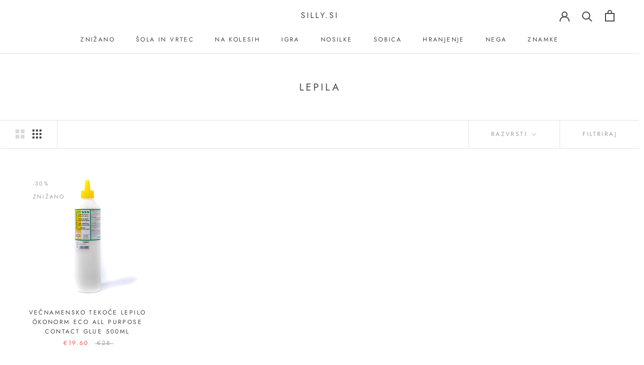

--- FILE ---
content_type: text/html; charset=utf-8
request_url: https://silly.si/collections/lepila
body_size: 20905
content:
<!doctype html>

<html class="no-js" lang="sl">
  <head>
    
    <meta charset="utf-8"> 
    <meta http-equiv="X-UA-Compatible" content="IE=edge,chrome=1">
    <meta name="viewport" content="width=device-width, initial-scale=1.0, height=device-height, minimum-scale=1.0, maximum-scale=1.0">
    <meta name="theme-color" content="">

    <title>
      Lepila &ndash; Silly.si
    </title><link rel="canonical" href="https://silly.si/collections/lepila"><link rel="shortcut icon" href="//silly.si/cdn/shop/files/silly_96x.png?v=1614289890" type="image/png"><meta property="og:type" content="website">
  <meta property="og:title" content="Lepila">
  <meta property="og:image" content="http://silly.si/cdn/shop/products/okonorm-contact-glue-500-4289_1360x1360_854715d0-7ccc-449f-8bd3-df7b9aa5a24a_grande.jpg?v=1611832231">
  <meta property="og:image:secure_url" content="https://silly.si/cdn/shop/products/okonorm-contact-glue-500-4289_1360x1360_854715d0-7ccc-449f-8bd3-df7b9aa5a24a_grande.jpg?v=1611832231"><meta property="og:url" content="https://silly.si/collections/lepila">
<meta property="og:site_name" content="Silly.si"><meta name="twitter:card" content="summary"><meta name="twitter:title" content="Lepila">
  <meta name="twitter:description" content="">
  <meta name="twitter:image" content="https://silly.si/cdn/shop/products/okonorm-contact-glue-500-4289_1360x1360_854715d0-7ccc-449f-8bd3-df7b9aa5a24a_600x600_crop_center.jpg?v=1611832231">

    <script>window.performance && window.performance.mark && window.performance.mark('shopify.content_for_header.start');</script><meta name="google-site-verification" content="GUNPNCWeF1B2W-uMNtIAyoIzv0hZGmVcAuxmootGYQ8">
<meta name="facebook-domain-verification" content="ifiywhf3ezh1sipm5pb4r6s78hiknp">
<meta name="facebook-domain-verification" content="pylfqukw0r1ju2qqxtoob2l7l4fysf">
<meta id="shopify-digital-wallet" name="shopify-digital-wallet" content="/6754851/digital_wallets/dialog">
<link rel="alternate" type="application/atom+xml" title="Feed" href="/collections/lepila.atom" />
<link rel="alternate" type="application/json+oembed" href="https://silly.si/collections/lepila.oembed">
<script async="async" src="/checkouts/internal/preloads.js?locale=sl-SI"></script>
<script id="shopify-features" type="application/json">{"accessToken":"c8513d5d74dff86e6019152d0771ec00","betas":["rich-media-storefront-analytics"],"domain":"silly.si","predictiveSearch":true,"shopId":6754851,"locale":"sl"}</script>
<script>var Shopify = Shopify || {};
Shopify.shop = "silly-2.myshopify.com";
Shopify.locale = "sl";
Shopify.currency = {"active":"EUR","rate":"1.0"};
Shopify.country = "SI";
Shopify.theme = {"name":"Prestige  02052020","id":81703108659,"schema_name":"Prestige","schema_version":"4.7.2","theme_store_id":null,"role":"main"};
Shopify.theme.handle = "null";
Shopify.theme.style = {"id":null,"handle":null};
Shopify.cdnHost = "silly.si/cdn";
Shopify.routes = Shopify.routes || {};
Shopify.routes.root = "/";</script>
<script type="module">!function(o){(o.Shopify=o.Shopify||{}).modules=!0}(window);</script>
<script>!function(o){function n(){var o=[];function n(){o.push(Array.prototype.slice.apply(arguments))}return n.q=o,n}var t=o.Shopify=o.Shopify||{};t.loadFeatures=n(),t.autoloadFeatures=n()}(window);</script>
<script id="shop-js-analytics" type="application/json">{"pageType":"collection"}</script>
<script defer="defer" async type="module" src="//silly.si/cdn/shopifycloud/shop-js/modules/v2/client.init-shop-cart-sync_C5BV16lS.en.esm.js"></script>
<script defer="defer" async type="module" src="//silly.si/cdn/shopifycloud/shop-js/modules/v2/chunk.common_CygWptCX.esm.js"></script>
<script type="module">
  await import("//silly.si/cdn/shopifycloud/shop-js/modules/v2/client.init-shop-cart-sync_C5BV16lS.en.esm.js");
await import("//silly.si/cdn/shopifycloud/shop-js/modules/v2/chunk.common_CygWptCX.esm.js");

  window.Shopify.SignInWithShop?.initShopCartSync?.({"fedCMEnabled":true,"windoidEnabled":true});

</script>
<script>(function() {
  var isLoaded = false;
  function asyncLoad() {
    if (isLoaded) return;
    isLoaded = true;
    var urls = ["https:\/\/chimpstatic.com\/mcjs-connected\/js\/users\/38e954a098bc386ee3f27c713\/34a0e60c8d762766da3284f08.js?shop=silly-2.myshopify.com"];
    for (var i = 0; i < urls.length; i++) {
      var s = document.createElement('script');
      s.type = 'text/javascript';
      s.async = true;
      s.src = urls[i];
      var x = document.getElementsByTagName('script')[0];
      x.parentNode.insertBefore(s, x);
    }
  };
  if(window.attachEvent) {
    window.attachEvent('onload', asyncLoad);
  } else {
    window.addEventListener('load', asyncLoad, false);
  }
})();</script>
<script id="__st">var __st={"a":6754851,"offset":3600,"reqid":"090418c2-c123-4140-a710-234cde86cf6c-1768620121","pageurl":"silly.si\/collections\/lepila","u":"4c23470a3445","p":"collection","rtyp":"collection","rid":262709936179};</script>
<script>window.ShopifyPaypalV4VisibilityTracking = true;</script>
<script id="captcha-bootstrap">!function(){'use strict';const t='contact',e='account',n='new_comment',o=[[t,t],['blogs',n],['comments',n],[t,'customer']],c=[[e,'customer_login'],[e,'guest_login'],[e,'recover_customer_password'],[e,'create_customer']],r=t=>t.map((([t,e])=>`form[action*='/${t}']:not([data-nocaptcha='true']) input[name='form_type'][value='${e}']`)).join(','),a=t=>()=>t?[...document.querySelectorAll(t)].map((t=>t.form)):[];function s(){const t=[...o],e=r(t);return a(e)}const i='password',u='form_key',d=['recaptcha-v3-token','g-recaptcha-response','h-captcha-response',i],f=()=>{try{return window.sessionStorage}catch{return}},m='__shopify_v',_=t=>t.elements[u];function p(t,e,n=!1){try{const o=window.sessionStorage,c=JSON.parse(o.getItem(e)),{data:r}=function(t){const{data:e,action:n}=t;return t[m]||n?{data:e,action:n}:{data:t,action:n}}(c);for(const[e,n]of Object.entries(r))t.elements[e]&&(t.elements[e].value=n);n&&o.removeItem(e)}catch(o){console.error('form repopulation failed',{error:o})}}const l='form_type',E='cptcha';function T(t){t.dataset[E]=!0}const w=window,h=w.document,L='Shopify',v='ce_forms',y='captcha';let A=!1;((t,e)=>{const n=(g='f06e6c50-85a8-45c8-87d0-21a2b65856fe',I='https://cdn.shopify.com/shopifycloud/storefront-forms-hcaptcha/ce_storefront_forms_captcha_hcaptcha.v1.5.2.iife.js',D={infoText:'Zaščiteno s hCaptcha',privacyText:'Zasebnost',termsText:'Pogoji'},(t,e,n)=>{const o=w[L][v],c=o.bindForm;if(c)return c(t,g,e,D).then(n);var r;o.q.push([[t,g,e,D],n]),r=I,A||(h.body.append(Object.assign(h.createElement('script'),{id:'captcha-provider',async:!0,src:r})),A=!0)});var g,I,D;w[L]=w[L]||{},w[L][v]=w[L][v]||{},w[L][v].q=[],w[L][y]=w[L][y]||{},w[L][y].protect=function(t,e){n(t,void 0,e),T(t)},Object.freeze(w[L][y]),function(t,e,n,w,h,L){const[v,y,A,g]=function(t,e,n){const i=e?o:[],u=t?c:[],d=[...i,...u],f=r(d),m=r(i),_=r(d.filter((([t,e])=>n.includes(e))));return[a(f),a(m),a(_),s()]}(w,h,L),I=t=>{const e=t.target;return e instanceof HTMLFormElement?e:e&&e.form},D=t=>v().includes(t);t.addEventListener('submit',(t=>{const e=I(t);if(!e)return;const n=D(e)&&!e.dataset.hcaptchaBound&&!e.dataset.recaptchaBound,o=_(e),c=g().includes(e)&&(!o||!o.value);(n||c)&&t.preventDefault(),c&&!n&&(function(t){try{if(!f())return;!function(t){const e=f();if(!e)return;const n=_(t);if(!n)return;const o=n.value;o&&e.removeItem(o)}(t);const e=Array.from(Array(32),(()=>Math.random().toString(36)[2])).join('');!function(t,e){_(t)||t.append(Object.assign(document.createElement('input'),{type:'hidden',name:u})),t.elements[u].value=e}(t,e),function(t,e){const n=f();if(!n)return;const o=[...t.querySelectorAll(`input[type='${i}']`)].map((({name:t})=>t)),c=[...d,...o],r={};for(const[a,s]of new FormData(t).entries())c.includes(a)||(r[a]=s);n.setItem(e,JSON.stringify({[m]:1,action:t.action,data:r}))}(t,e)}catch(e){console.error('failed to persist form',e)}}(e),e.submit())}));const S=(t,e)=>{t&&!t.dataset[E]&&(n(t,e.some((e=>e===t))),T(t))};for(const o of['focusin','change'])t.addEventListener(o,(t=>{const e=I(t);D(e)&&S(e,y())}));const B=e.get('form_key'),M=e.get(l),P=B&&M;t.addEventListener('DOMContentLoaded',(()=>{const t=y();if(P)for(const e of t)e.elements[l].value===M&&p(e,B);[...new Set([...A(),...v().filter((t=>'true'===t.dataset.shopifyCaptcha))])].forEach((e=>S(e,t)))}))}(h,new URLSearchParams(w.location.search),n,t,e,['guest_login'])})(!0,!0)}();</script>
<script integrity="sha256-4kQ18oKyAcykRKYeNunJcIwy7WH5gtpwJnB7kiuLZ1E=" data-source-attribution="shopify.loadfeatures" defer="defer" src="//silly.si/cdn/shopifycloud/storefront/assets/storefront/load_feature-a0a9edcb.js" crossorigin="anonymous"></script>
<script data-source-attribution="shopify.dynamic_checkout.dynamic.init">var Shopify=Shopify||{};Shopify.PaymentButton=Shopify.PaymentButton||{isStorefrontPortableWallets:!0,init:function(){window.Shopify.PaymentButton.init=function(){};var t=document.createElement("script");t.src="https://silly.si/cdn/shopifycloud/portable-wallets/latest/portable-wallets.sl.js",t.type="module",document.head.appendChild(t)}};
</script>
<script data-source-attribution="shopify.dynamic_checkout.buyer_consent">
  function portableWalletsHideBuyerConsent(e){var t=document.getElementById("shopify-buyer-consent"),n=document.getElementById("shopify-subscription-policy-button");t&&n&&(t.classList.add("hidden"),t.setAttribute("aria-hidden","true"),n.removeEventListener("click",e))}function portableWalletsShowBuyerConsent(e){var t=document.getElementById("shopify-buyer-consent"),n=document.getElementById("shopify-subscription-policy-button");t&&n&&(t.classList.remove("hidden"),t.removeAttribute("aria-hidden"),n.addEventListener("click",e))}window.Shopify?.PaymentButton&&(window.Shopify.PaymentButton.hideBuyerConsent=portableWalletsHideBuyerConsent,window.Shopify.PaymentButton.showBuyerConsent=portableWalletsShowBuyerConsent);
</script>
<script data-source-attribution="shopify.dynamic_checkout.cart.bootstrap">document.addEventListener("DOMContentLoaded",(function(){function t(){return document.querySelector("shopify-accelerated-checkout-cart, shopify-accelerated-checkout")}if(t())Shopify.PaymentButton.init();else{new MutationObserver((function(e,n){t()&&(Shopify.PaymentButton.init(),n.disconnect())})).observe(document.body,{childList:!0,subtree:!0})}}));
</script>
<script id='scb4127' type='text/javascript' async='' src='https://silly.si/cdn/shopifycloud/privacy-banner/storefront-banner.js'></script><link id="shopify-accelerated-checkout-styles" rel="stylesheet" media="screen" href="https://silly.si/cdn/shopifycloud/portable-wallets/latest/accelerated-checkout-backwards-compat.css" crossorigin="anonymous">
<style id="shopify-accelerated-checkout-cart">
        #shopify-buyer-consent {
  margin-top: 1em;
  display: inline-block;
  width: 100%;
}

#shopify-buyer-consent.hidden {
  display: none;
}

#shopify-subscription-policy-button {
  background: none;
  border: none;
  padding: 0;
  text-decoration: underline;
  font-size: inherit;
  cursor: pointer;
}

#shopify-subscription-policy-button::before {
  box-shadow: none;
}

      </style>

<script>window.performance && window.performance.mark && window.performance.mark('shopify.content_for_header.end');</script>

    <link rel="stylesheet" href="//silly.si/cdn/shop/t/12/assets/theme.scss.css?v=90457952316034260071763976722">
    <script>
      dataLayer = [{
        'collection': lepila,
        'collection_title': Lepila,
        'vendors': ökoNORM
      }];
    </script>

    <!-- Google Tag Manager -->
    <script>(function(w,d,s,l,i){w[l]=w[l]||[];w[l].push({'gtm.start':
    new Date().getTime(),event:'gtm.js'});var f=d.getElementsByTagName(s)[0],
    j=d.createElement(s),dl=l!='dataLayer'?'&l='+l:'';j.async=true;j.src=
    'https://www.googletagmanager.com/gtm.js?id='+i+dl;f.parentNode.insertBefore(j,f);
    })(window,document,'script','dataLayer','GTM-PJKCSP6');</script>
    <!-- End Google Tag Manager -->

    <script>
      // This allows to expose several variables to the global scope, to be used in scripts
      window.theme = {
        pageType: "collection",
        moneyFormat: "\u0026euro;{{amount}}",
        moneyWithCurrencyFormat: "\u0026euro;{{amount}} EUR",
        productImageSize: "square",
        searchMode: "product,article",
        showPageTransition: true,
        showElementStaggering: false,
        showImageZooming: true
      };

      window.routes = {
        rootUrl: "\/",
        cartUrl: "\/cart",
        cartAddUrl: "\/cart\/add",
        cartChangeUrl: "\/cart\/change",
        searchUrl: "\/search",
        productRecommendationsUrl: "\/recommendations\/products"
      };

      window.languages = {
        cartAddNote: "Kako vam lahko pomagamo? Dodaj opombo k naročilu",
        cartEditNote: "Popravi opombo k naročilu",
        productImageLoadingError: "Slike ni bilo mogoče naložiti. Poskusi osvežiti stran.",
        productFormAddToCart: "Dodaj v košarico",
        productFormUnavailable: "Ni na voljo",
        productFormSoldOut: "Razprodano",
        shippingEstimatorOneResult: "1 možnost na voljo:",
        shippingEstimatorMoreResults: "{{count}} možnosti na voljo:",
        shippingEstimatorNoResults: "Ni mogoče najti dostave"
      };

      window.lazySizesConfig = {
        loadHidden: false,
        hFac: 0.5,
        expFactor: 2,
        ricTimeout: 150,
        lazyClass: 'Image--lazyLoad',
        loadingClass: 'Image--lazyLoading',
        loadedClass: 'Image--lazyLoaded'
      };

      document.documentElement.className = document.documentElement.className.replace('no-js', 'js');
      document.documentElement.style.setProperty('--window-height', window.innerHeight + 'px');

      // We do a quick detection of some features (we could use Modernizr but for so little...)
      (function() {
        document.documentElement.className += ((window.CSS && window.CSS.supports('(position: sticky) or (position: -webkit-sticky)')) ? ' supports-sticky' : ' no-supports-sticky');
        document.documentElement.className += (window.matchMedia('(-moz-touch-enabled: 1), (hover: none)')).matches ? ' no-supports-hover' : ' supports-hover';
      }());
    </script>

    <script src="//silly.si/cdn/shop/t/12/assets/lazysizes.min.js?v=174358363404432586981588443883" async></script><script src="https://polyfill-fastly.net/v3/polyfill.min.js?unknown=polyfill&features=fetch,Element.prototype.closest,Element.prototype.remove,Element.prototype.classList,Array.prototype.includes,Array.prototype.fill,Object.assign,CustomEvent,IntersectionObserver,IntersectionObserverEntry,URL" defer></script>
    <script src="//silly.si/cdn/shop/t/12/assets/libs.min.js?v=26178543184394469741588443883" defer></script>
    <script src="//silly.si/cdn/shop/t/12/assets/theme.min.js?v=101812004007097122321588443885" defer></script>
    <script src="//silly.si/cdn/shop/t/12/assets/custom.js?v=183944157590872491501588443882" defer></script>

    <script>
      (function () {
        window.onpageshow = function() {
          if (window.theme.showPageTransition) {
            var pageTransition = document.querySelector('.PageTransition');

            if (pageTransition) {
              pageTransition.style.visibility = 'visible';
              pageTransition.style.opacity = '0';
            }
          }

          // When the page is loaded from the cache, we have to reload the cart content
          document.documentElement.dispatchEvent(new CustomEvent('cart:refresh', {
            bubbles: true
          }));
        };
      })();
    </script>

    


  <script type="application/ld+json">
  {
    "@context": "http://schema.org",
    "@type": "BreadcrumbList",
  "itemListElement": [{
      "@type": "ListItem",
      "position": 1,
      "name": "Translation missing: sl.general.breadcrumb.home",
      "item": "https://silly.si"
    },{
          "@type": "ListItem",
          "position": 2,
          "name": "Lepila",
          "item": "https://silly.si/collections/lepila"
        }]
  }
  </script>

  <link href="https://monorail-edge.shopifysvc.com" rel="dns-prefetch">
<script>(function(){if ("sendBeacon" in navigator && "performance" in window) {try {var session_token_from_headers = performance.getEntriesByType('navigation')[0].serverTiming.find(x => x.name == '_s').description;} catch {var session_token_from_headers = undefined;}var session_cookie_matches = document.cookie.match(/_shopify_s=([^;]*)/);var session_token_from_cookie = session_cookie_matches && session_cookie_matches.length === 2 ? session_cookie_matches[1] : "";var session_token = session_token_from_headers || session_token_from_cookie || "";function handle_abandonment_event(e) {var entries = performance.getEntries().filter(function(entry) {return /monorail-edge.shopifysvc.com/.test(entry.name);});if (!window.abandonment_tracked && entries.length === 0) {window.abandonment_tracked = true;var currentMs = Date.now();var navigation_start = performance.timing.navigationStart;var payload = {shop_id: 6754851,url: window.location.href,navigation_start,duration: currentMs - navigation_start,session_token,page_type: "collection"};window.navigator.sendBeacon("https://monorail-edge.shopifysvc.com/v1/produce", JSON.stringify({schema_id: "online_store_buyer_site_abandonment/1.1",payload: payload,metadata: {event_created_at_ms: currentMs,event_sent_at_ms: currentMs}}));}}window.addEventListener('pagehide', handle_abandonment_event);}}());</script>
<script id="web-pixels-manager-setup">(function e(e,d,r,n,o){if(void 0===o&&(o={}),!Boolean(null===(a=null===(i=window.Shopify)||void 0===i?void 0:i.analytics)||void 0===a?void 0:a.replayQueue)){var i,a;window.Shopify=window.Shopify||{};var t=window.Shopify;t.analytics=t.analytics||{};var s=t.analytics;s.replayQueue=[],s.publish=function(e,d,r){return s.replayQueue.push([e,d,r]),!0};try{self.performance.mark("wpm:start")}catch(e){}var l=function(){var e={modern:/Edge?\/(1{2}[4-9]|1[2-9]\d|[2-9]\d{2}|\d{4,})\.\d+(\.\d+|)|Firefox\/(1{2}[4-9]|1[2-9]\d|[2-9]\d{2}|\d{4,})\.\d+(\.\d+|)|Chrom(ium|e)\/(9{2}|\d{3,})\.\d+(\.\d+|)|(Maci|X1{2}).+ Version\/(15\.\d+|(1[6-9]|[2-9]\d|\d{3,})\.\d+)([,.]\d+|)( \(\w+\)|)( Mobile\/\w+|) Safari\/|Chrome.+OPR\/(9{2}|\d{3,})\.\d+\.\d+|(CPU[ +]OS|iPhone[ +]OS|CPU[ +]iPhone|CPU IPhone OS|CPU iPad OS)[ +]+(15[._]\d+|(1[6-9]|[2-9]\d|\d{3,})[._]\d+)([._]\d+|)|Android:?[ /-](13[3-9]|1[4-9]\d|[2-9]\d{2}|\d{4,})(\.\d+|)(\.\d+|)|Android.+Firefox\/(13[5-9]|1[4-9]\d|[2-9]\d{2}|\d{4,})\.\d+(\.\d+|)|Android.+Chrom(ium|e)\/(13[3-9]|1[4-9]\d|[2-9]\d{2}|\d{4,})\.\d+(\.\d+|)|SamsungBrowser\/([2-9]\d|\d{3,})\.\d+/,legacy:/Edge?\/(1[6-9]|[2-9]\d|\d{3,})\.\d+(\.\d+|)|Firefox\/(5[4-9]|[6-9]\d|\d{3,})\.\d+(\.\d+|)|Chrom(ium|e)\/(5[1-9]|[6-9]\d|\d{3,})\.\d+(\.\d+|)([\d.]+$|.*Safari\/(?![\d.]+ Edge\/[\d.]+$))|(Maci|X1{2}).+ Version\/(10\.\d+|(1[1-9]|[2-9]\d|\d{3,})\.\d+)([,.]\d+|)( \(\w+\)|)( Mobile\/\w+|) Safari\/|Chrome.+OPR\/(3[89]|[4-9]\d|\d{3,})\.\d+\.\d+|(CPU[ +]OS|iPhone[ +]OS|CPU[ +]iPhone|CPU IPhone OS|CPU iPad OS)[ +]+(10[._]\d+|(1[1-9]|[2-9]\d|\d{3,})[._]\d+)([._]\d+|)|Android:?[ /-](13[3-9]|1[4-9]\d|[2-9]\d{2}|\d{4,})(\.\d+|)(\.\d+|)|Mobile Safari.+OPR\/([89]\d|\d{3,})\.\d+\.\d+|Android.+Firefox\/(13[5-9]|1[4-9]\d|[2-9]\d{2}|\d{4,})\.\d+(\.\d+|)|Android.+Chrom(ium|e)\/(13[3-9]|1[4-9]\d|[2-9]\d{2}|\d{4,})\.\d+(\.\d+|)|Android.+(UC? ?Browser|UCWEB|U3)[ /]?(15\.([5-9]|\d{2,})|(1[6-9]|[2-9]\d|\d{3,})\.\d+)\.\d+|SamsungBrowser\/(5\.\d+|([6-9]|\d{2,})\.\d+)|Android.+MQ{2}Browser\/(14(\.(9|\d{2,})|)|(1[5-9]|[2-9]\d|\d{3,})(\.\d+|))(\.\d+|)|K[Aa][Ii]OS\/(3\.\d+|([4-9]|\d{2,})\.\d+)(\.\d+|)/},d=e.modern,r=e.legacy,n=navigator.userAgent;return n.match(d)?"modern":n.match(r)?"legacy":"unknown"}(),u="modern"===l?"modern":"legacy",c=(null!=n?n:{modern:"",legacy:""})[u],f=function(e){return[e.baseUrl,"/wpm","/b",e.hashVersion,"modern"===e.buildTarget?"m":"l",".js"].join("")}({baseUrl:d,hashVersion:r,buildTarget:u}),m=function(e){var d=e.version,r=e.bundleTarget,n=e.surface,o=e.pageUrl,i=e.monorailEndpoint;return{emit:function(e){var a=e.status,t=e.errorMsg,s=(new Date).getTime(),l=JSON.stringify({metadata:{event_sent_at_ms:s},events:[{schema_id:"web_pixels_manager_load/3.1",payload:{version:d,bundle_target:r,page_url:o,status:a,surface:n,error_msg:t},metadata:{event_created_at_ms:s}}]});if(!i)return console&&console.warn&&console.warn("[Web Pixels Manager] No Monorail endpoint provided, skipping logging."),!1;try{return self.navigator.sendBeacon.bind(self.navigator)(i,l)}catch(e){}var u=new XMLHttpRequest;try{return u.open("POST",i,!0),u.setRequestHeader("Content-Type","text/plain"),u.send(l),!0}catch(e){return console&&console.warn&&console.warn("[Web Pixels Manager] Got an unhandled error while logging to Monorail."),!1}}}}({version:r,bundleTarget:l,surface:e.surface,pageUrl:self.location.href,monorailEndpoint:e.monorailEndpoint});try{o.browserTarget=l,function(e){var d=e.src,r=e.async,n=void 0===r||r,o=e.onload,i=e.onerror,a=e.sri,t=e.scriptDataAttributes,s=void 0===t?{}:t,l=document.createElement("script"),u=document.querySelector("head"),c=document.querySelector("body");if(l.async=n,l.src=d,a&&(l.integrity=a,l.crossOrigin="anonymous"),s)for(var f in s)if(Object.prototype.hasOwnProperty.call(s,f))try{l.dataset[f]=s[f]}catch(e){}if(o&&l.addEventListener("load",o),i&&l.addEventListener("error",i),u)u.appendChild(l);else{if(!c)throw new Error("Did not find a head or body element to append the script");c.appendChild(l)}}({src:f,async:!0,onload:function(){if(!function(){var e,d;return Boolean(null===(d=null===(e=window.Shopify)||void 0===e?void 0:e.analytics)||void 0===d?void 0:d.initialized)}()){var d=window.webPixelsManager.init(e)||void 0;if(d){var r=window.Shopify.analytics;r.replayQueue.forEach((function(e){var r=e[0],n=e[1],o=e[2];d.publishCustomEvent(r,n,o)})),r.replayQueue=[],r.publish=d.publishCustomEvent,r.visitor=d.visitor,r.initialized=!0}}},onerror:function(){return m.emit({status:"failed",errorMsg:"".concat(f," has failed to load")})},sri:function(e){var d=/^sha384-[A-Za-z0-9+/=]+$/;return"string"==typeof e&&d.test(e)}(c)?c:"",scriptDataAttributes:o}),m.emit({status:"loading"})}catch(e){m.emit({status:"failed",errorMsg:(null==e?void 0:e.message)||"Unknown error"})}}})({shopId: 6754851,storefrontBaseUrl: "https://silly.si",extensionsBaseUrl: "https://extensions.shopifycdn.com/cdn/shopifycloud/web-pixels-manager",monorailEndpoint: "https://monorail-edge.shopifysvc.com/unstable/produce_batch",surface: "storefront-renderer",enabledBetaFlags: ["2dca8a86"],webPixelsConfigList: [{"id":"976093530","configuration":"{\"config\":\"{\\\"pixel_id\\\":\\\"G-C9BVBSX5W3\\\",\\\"gtag_events\\\":[{\\\"type\\\":\\\"purchase\\\",\\\"action_label\\\":\\\"G-C9BVBSX5W3\\\"},{\\\"type\\\":\\\"page_view\\\",\\\"action_label\\\":\\\"G-C9BVBSX5W3\\\"},{\\\"type\\\":\\\"view_item\\\",\\\"action_label\\\":\\\"G-C9BVBSX5W3\\\"},{\\\"type\\\":\\\"search\\\",\\\"action_label\\\":\\\"G-C9BVBSX5W3\\\"},{\\\"type\\\":\\\"add_to_cart\\\",\\\"action_label\\\":\\\"G-C9BVBSX5W3\\\"},{\\\"type\\\":\\\"begin_checkout\\\",\\\"action_label\\\":\\\"G-C9BVBSX5W3\\\"},{\\\"type\\\":\\\"add_payment_info\\\",\\\"action_label\\\":\\\"G-C9BVBSX5W3\\\"}],\\\"enable_monitoring_mode\\\":false}\"}","eventPayloadVersion":"v1","runtimeContext":"OPEN","scriptVersion":"b2a88bafab3e21179ed38636efcd8a93","type":"APP","apiClientId":1780363,"privacyPurposes":[],"dataSharingAdjustments":{"protectedCustomerApprovalScopes":["read_customer_address","read_customer_email","read_customer_name","read_customer_personal_data","read_customer_phone"]}},{"id":"shopify-app-pixel","configuration":"{}","eventPayloadVersion":"v1","runtimeContext":"STRICT","scriptVersion":"0450","apiClientId":"shopify-pixel","type":"APP","privacyPurposes":["ANALYTICS","MARKETING"]},{"id":"shopify-custom-pixel","eventPayloadVersion":"v1","runtimeContext":"LAX","scriptVersion":"0450","apiClientId":"shopify-pixel","type":"CUSTOM","privacyPurposes":["ANALYTICS","MARKETING"]}],isMerchantRequest: false,initData: {"shop":{"name":"Silly.si","paymentSettings":{"currencyCode":"EUR"},"myshopifyDomain":"silly-2.myshopify.com","countryCode":"SI","storefrontUrl":"https:\/\/silly.si"},"customer":null,"cart":null,"checkout":null,"productVariants":[],"purchasingCompany":null},},"https://silly.si/cdn","fcfee988w5aeb613cpc8e4bc33m6693e112",{"modern":"","legacy":""},{"shopId":"6754851","storefrontBaseUrl":"https:\/\/silly.si","extensionBaseUrl":"https:\/\/extensions.shopifycdn.com\/cdn\/shopifycloud\/web-pixels-manager","surface":"storefront-renderer","enabledBetaFlags":"[\"2dca8a86\"]","isMerchantRequest":"false","hashVersion":"fcfee988w5aeb613cpc8e4bc33m6693e112","publish":"custom","events":"[[\"page_viewed\",{}],[\"collection_viewed\",{\"collection\":{\"id\":\"262709936179\",\"title\":\"Lepila\",\"productVariants\":[{\"price\":{\"amount\":19.6,\"currencyCode\":\"EUR\"},\"product\":{\"title\":\"Večnamensko tekoče lepilo ökoNORM Eco All Purpose Contact Glue 500ml\",\"vendor\":\"ökoNORM\",\"id\":\"4741222367283\",\"untranslatedTitle\":\"Večnamensko tekoče lepilo ökoNORM Eco All Purpose Contact Glue 500ml\",\"url\":\"\/products\/vecnamensko-tekoce-lepilo-okonorm-eco-all-purpose-contact-glue-500ml\",\"type\":\"Lepilo\"},\"id\":\"32716090507315\",\"image\":{\"src\":\"\/\/silly.si\/cdn\/shop\/products\/okonorm-contact-glue-500-4289_1360x1360_854715d0-7ccc-449f-8bd3-df7b9aa5a24a.jpg?v=1611832231\"},\"sku\":\"ON 72054\",\"title\":\"Default Title\",\"untranslatedTitle\":\"Default Title\"}]}}]]"});</script><script>
  window.ShopifyAnalytics = window.ShopifyAnalytics || {};
  window.ShopifyAnalytics.meta = window.ShopifyAnalytics.meta || {};
  window.ShopifyAnalytics.meta.currency = 'EUR';
  var meta = {"products":[{"id":4741222367283,"gid":"gid:\/\/shopify\/Product\/4741222367283","vendor":"ökoNORM","type":"Lepilo","handle":"vecnamensko-tekoce-lepilo-okonorm-eco-all-purpose-contact-glue-500ml","variants":[{"id":32716090507315,"price":1960,"name":"Večnamensko tekoče lepilo ökoNORM Eco All Purpose Contact Glue 500ml","public_title":null,"sku":"ON 72054"}],"remote":false}],"page":{"pageType":"collection","resourceType":"collection","resourceId":262709936179,"requestId":"090418c2-c123-4140-a710-234cde86cf6c-1768620121"}};
  for (var attr in meta) {
    window.ShopifyAnalytics.meta[attr] = meta[attr];
  }
</script>
<script class="analytics">
  (function () {
    var customDocumentWrite = function(content) {
      var jquery = null;

      if (window.jQuery) {
        jquery = window.jQuery;
      } else if (window.Checkout && window.Checkout.$) {
        jquery = window.Checkout.$;
      }

      if (jquery) {
        jquery('body').append(content);
      }
    };

    var hasLoggedConversion = function(token) {
      if (token) {
        return document.cookie.indexOf('loggedConversion=' + token) !== -1;
      }
      return false;
    }

    var setCookieIfConversion = function(token) {
      if (token) {
        var twoMonthsFromNow = new Date(Date.now());
        twoMonthsFromNow.setMonth(twoMonthsFromNow.getMonth() + 2);

        document.cookie = 'loggedConversion=' + token + '; expires=' + twoMonthsFromNow;
      }
    }

    var trekkie = window.ShopifyAnalytics.lib = window.trekkie = window.trekkie || [];
    if (trekkie.integrations) {
      return;
    }
    trekkie.methods = [
      'identify',
      'page',
      'ready',
      'track',
      'trackForm',
      'trackLink'
    ];
    trekkie.factory = function(method) {
      return function() {
        var args = Array.prototype.slice.call(arguments);
        args.unshift(method);
        trekkie.push(args);
        return trekkie;
      };
    };
    for (var i = 0; i < trekkie.methods.length; i++) {
      var key = trekkie.methods[i];
      trekkie[key] = trekkie.factory(key);
    }
    trekkie.load = function(config) {
      trekkie.config = config || {};
      trekkie.config.initialDocumentCookie = document.cookie;
      var first = document.getElementsByTagName('script')[0];
      var script = document.createElement('script');
      script.type = 'text/javascript';
      script.onerror = function(e) {
        var scriptFallback = document.createElement('script');
        scriptFallback.type = 'text/javascript';
        scriptFallback.onerror = function(error) {
                var Monorail = {
      produce: function produce(monorailDomain, schemaId, payload) {
        var currentMs = new Date().getTime();
        var event = {
          schema_id: schemaId,
          payload: payload,
          metadata: {
            event_created_at_ms: currentMs,
            event_sent_at_ms: currentMs
          }
        };
        return Monorail.sendRequest("https://" + monorailDomain + "/v1/produce", JSON.stringify(event));
      },
      sendRequest: function sendRequest(endpointUrl, payload) {
        // Try the sendBeacon API
        if (window && window.navigator && typeof window.navigator.sendBeacon === 'function' && typeof window.Blob === 'function' && !Monorail.isIos12()) {
          var blobData = new window.Blob([payload], {
            type: 'text/plain'
          });

          if (window.navigator.sendBeacon(endpointUrl, blobData)) {
            return true;
          } // sendBeacon was not successful

        } // XHR beacon

        var xhr = new XMLHttpRequest();

        try {
          xhr.open('POST', endpointUrl);
          xhr.setRequestHeader('Content-Type', 'text/plain');
          xhr.send(payload);
        } catch (e) {
          console.log(e);
        }

        return false;
      },
      isIos12: function isIos12() {
        return window.navigator.userAgent.lastIndexOf('iPhone; CPU iPhone OS 12_') !== -1 || window.navigator.userAgent.lastIndexOf('iPad; CPU OS 12_') !== -1;
      }
    };
    Monorail.produce('monorail-edge.shopifysvc.com',
      'trekkie_storefront_load_errors/1.1',
      {shop_id: 6754851,
      theme_id: 81703108659,
      app_name: "storefront",
      context_url: window.location.href,
      source_url: "//silly.si/cdn/s/trekkie.storefront.cd680fe47e6c39ca5d5df5f0a32d569bc48c0f27.min.js"});

        };
        scriptFallback.async = true;
        scriptFallback.src = '//silly.si/cdn/s/trekkie.storefront.cd680fe47e6c39ca5d5df5f0a32d569bc48c0f27.min.js';
        first.parentNode.insertBefore(scriptFallback, first);
      };
      script.async = true;
      script.src = '//silly.si/cdn/s/trekkie.storefront.cd680fe47e6c39ca5d5df5f0a32d569bc48c0f27.min.js';
      first.parentNode.insertBefore(script, first);
    };
    trekkie.load(
      {"Trekkie":{"appName":"storefront","development":false,"defaultAttributes":{"shopId":6754851,"isMerchantRequest":null,"themeId":81703108659,"themeCityHash":"3108217013780334342","contentLanguage":"sl","currency":"EUR","eventMetadataId":"bfd89e1c-6e67-4de9-8902-f0dadc3af17c"},"isServerSideCookieWritingEnabled":true,"monorailRegion":"shop_domain","enabledBetaFlags":["65f19447"]},"Session Attribution":{},"S2S":{"facebookCapiEnabled":true,"source":"trekkie-storefront-renderer","apiClientId":580111}}
    );

    var loaded = false;
    trekkie.ready(function() {
      if (loaded) return;
      loaded = true;

      window.ShopifyAnalytics.lib = window.trekkie;

      var originalDocumentWrite = document.write;
      document.write = customDocumentWrite;
      try { window.ShopifyAnalytics.merchantGoogleAnalytics.call(this); } catch(error) {};
      document.write = originalDocumentWrite;

      window.ShopifyAnalytics.lib.page(null,{"pageType":"collection","resourceType":"collection","resourceId":262709936179,"requestId":"090418c2-c123-4140-a710-234cde86cf6c-1768620121","shopifyEmitted":true});

      var match = window.location.pathname.match(/checkouts\/(.+)\/(thank_you|post_purchase)/)
      var token = match? match[1]: undefined;
      if (!hasLoggedConversion(token)) {
        setCookieIfConversion(token);
        window.ShopifyAnalytics.lib.track("Viewed Product Category",{"currency":"EUR","category":"Collection: lepila","collectionName":"lepila","collectionId":262709936179,"nonInteraction":true},undefined,undefined,{"shopifyEmitted":true});
      }
    });


        var eventsListenerScript = document.createElement('script');
        eventsListenerScript.async = true;
        eventsListenerScript.src = "//silly.si/cdn/shopifycloud/storefront/assets/shop_events_listener-3da45d37.js";
        document.getElementsByTagName('head')[0].appendChild(eventsListenerScript);

})();</script>
  <script>
  if (!window.ga || (window.ga && typeof window.ga !== 'function')) {
    window.ga = function ga() {
      (window.ga.q = window.ga.q || []).push(arguments);
      if (window.Shopify && window.Shopify.analytics && typeof window.Shopify.analytics.publish === 'function') {
        window.Shopify.analytics.publish("ga_stub_called", {}, {sendTo: "google_osp_migration"});
      }
      console.error("Shopify's Google Analytics stub called with:", Array.from(arguments), "\nSee https://help.shopify.com/manual/promoting-marketing/pixels/pixel-migration#google for more information.");
    };
    if (window.Shopify && window.Shopify.analytics && typeof window.Shopify.analytics.publish === 'function') {
      window.Shopify.analytics.publish("ga_stub_initialized", {}, {sendTo: "google_osp_migration"});
    }
  }
</script>
<script
  defer
  src="https://silly.si/cdn/shopifycloud/perf-kit/shopify-perf-kit-3.0.4.min.js"
  data-application="storefront-renderer"
  data-shop-id="6754851"
  data-render-region="gcp-us-east1"
  data-page-type="collection"
  data-theme-instance-id="81703108659"
  data-theme-name="Prestige"
  data-theme-version="4.7.2"
  data-monorail-region="shop_domain"
  data-resource-timing-sampling-rate="10"
  data-shs="true"
  data-shs-beacon="true"
  data-shs-export-with-fetch="true"
  data-shs-logs-sample-rate="1"
  data-shs-beacon-endpoint="https://silly.si/api/collect"
></script>
</head>

  <body class="prestige--v4  template-collection">
    <!-- Google Tag Manager (noscript) -->
    <noscript><iframe src="https://www.googletagmanager.com/ns.html?id=GTM-PJKCSP6"
    height="0" width="0" style="display:none;visibility:hidden"></iframe></noscript>
    <!-- End Google Tag Manager (noscript) -->
    <a class="PageSkipLink u-visually-hidden" href="#main">Preskoči na vsebino</a>
    <span class="LoadingBar"></span>
    <div class="PageOverlay"></div>
    <div class="PageTransition"></div>

    <div id="shopify-section-popup" class="shopify-section"></div>
    <div id="shopify-section-sidebar-menu" class="shopify-section"><section id="sidebar-menu" class="SidebarMenu Drawer Drawer--small Drawer--fromLeft" aria-hidden="true" data-section-id="sidebar-menu" data-section-type="sidebar-menu">
    <header class="Drawer__Header" data-drawer-animated-left>
      <button class="Drawer__Close Icon-Wrapper--clickable" data-action="close-drawer" data-drawer-id="sidebar-menu" aria-label="Zaprta navigacija"><svg class="Icon Icon--close" role="presentation" viewBox="0 0 16 14">
      <path d="M15 0L1 14m14 0L1 0" stroke="currentColor" fill="none" fill-rule="evenodd"></path>
    </svg></button>
    </header>

    <div class="Drawer__Content">
      <div class="Drawer__Main" data-drawer-animated-left data-scrollable>
        <div class="Drawer__Container">
          <nav class="SidebarMenu__Nav SidebarMenu__Nav--primary" aria-label="Stranski meni"><div class="Collapsible"><button class="Collapsible__Button Heading u-h6" data-action="toggle-collapsible" aria-expanded="false">Znižano<span class="Collapsible__Plus"></span>
                  </button>

                  <div class="Collapsible__Inner">
                    <div class="Collapsible__Content"><div class="Collapsible"><a href="/collections/znizano-60" class="Collapsible__Button Heading Text--subdued Link Link--primary u-h7">-60%</a></div><div class="Collapsible"><a href="/collections/znizano-50" class="Collapsible__Button Heading Text--subdued Link Link--primary u-h7">-50%</a></div><div class="Collapsible"><a href="/collections/zanizano-40" class="Collapsible__Button Heading Text--subdued Link Link--primary u-h7">-40%</a></div><div class="Collapsible"><a href="/collections/30" class="Collapsible__Button Heading Text--subdued Link Link--primary u-h7">-30%</a></div><div class="Collapsible"><a href="/collections/znizano-25" class="Collapsible__Button Heading Text--subdued Link Link--primary u-h7">-25%</a></div><div class="Collapsible"><a href="/collections/znizano-20" class="Collapsible__Button Heading Text--subdued Link Link--primary u-h7">-20%</a></div></div>
                  </div></div><div class="Collapsible"><button class="Collapsible__Button Heading u-h6" data-action="toggle-collapsible" aria-expanded="false">ŠOLA in VRTEC<span class="Collapsible__Plus"></span>
                  </button>

                  <div class="Collapsible__Inner">
                    <div class="Collapsible__Content"><div class="Collapsible"><a href="/collections/solske-torbe-in-nahrbtniki" class="Collapsible__Button Heading Text--subdued Link Link--primary u-h7">Šolske torbe in nahrbtniki</a></div><div class="Collapsible"><a href="/collections/otroske-solske-peresnice" class="Collapsible__Button Heading Text--subdued Link Link--primary u-h7">Šolske peresnice</a></div><div class="Collapsible"><a href="/collections/otroski-nahrbtniki-in-torbe-za-vrtec" class="Collapsible__Button Heading Text--subdued Link Link--primary u-h7">Nahrbtniki in torbe za vrtec</a></div><div class="Collapsible"><a href="/collections/otroski-nahrbtniki-vrecka" class="Collapsible__Button Heading Text--subdued Link Link--primary u-h7">Otroški nahrbtniki vrečke</a></div><div class="Collapsible"><a href="/collections/otroske-ramenske-torbe" class="Collapsible__Button Heading Text--subdued Link Link--primary u-h7">Otroške naramne torbe</a></div><div class="Collapsible"><a href="/collections/otroske-posode-za-malico" class="Collapsible__Button Heading Text--subdued Link Link--primary u-h7">Otroške posode za malico</a></div><div class="Collapsible"><a href="/collections/steklenicke-za-vodo" class="Collapsible__Button Heading Text--subdued Link Link--primary u-h7">Otroške stekleničke za vodo</a></div><div class="Collapsible"><a href="/collections/solske-mape-z-elastiko" class="Collapsible__Button Heading Text--subdued Link Link--primary u-h7">Šolske mape z elastiko</a></div><div class="Collapsible"><a href="/collections/otroske-denarnice" class="Collapsible__Button Heading Text--subdued Link Link--primary u-h7">Otroške denarnice in ročne torbice</a></div><div class="Collapsible"><a href="/collections/otroski-dezniki" class="Collapsible__Button Heading Text--subdued Link Link--primary u-h7">Otroški dežniki</a></div><div class="Collapsible"><a href="/collections/otroski-obeski-za-kljuce" class="Collapsible__Button Heading Text--subdued Link Link--primary u-h7">Obeski za torbe in ključe</a></div><div class="Collapsible"><a href="/collections/cistilo-za-otroske-torbe-in-nahrbtnike" class="Collapsible__Button Heading Text--subdued Link Link--primary u-h7">Čistilo za otroške torbe in nahrbtnike</a></div></div>
                  </div></div><div class="Collapsible"><button class="Collapsible__Button Heading u-h6" data-action="toggle-collapsible" aria-expanded="false">Na kolesih<span class="Collapsible__Plus"></span>
                  </button>

                  <div class="Collapsible__Inner">
                    <div class="Collapsible__Content"><div class="Collapsible"><button class="Collapsible__Button Heading Text--subdued Link--primary u-h7" data-action="toggle-collapsible" aria-expanded="false">Otroške čelade<span class="Collapsible__Plus"></span>
                            </button>

                            <div class="Collapsible__Inner">
                              <div class="Collapsible__Content">
                                <ul class="Linklist Linklist--bordered Linklist--spacingLoose"><li class="Linklist__Item">
                                      <a href="/collections/otroske-smucarske-celade" class="Text--subdued Link Link--primary">Otroške smučarske čelade</a>
                                    </li><li class="Linklist__Item">
                                      <a href="/collections/egg-helmets" class="Text--subdued Link Link--primary">Otroške čelade EGG Helmets</a>
                                    </li><li class="Linklist__Item">
                                      <a href="/collections/otroske-celade-kinderfeets" class="Text--subdued Link Link--primary">Otroške čelade Kinderfeets</a>
                                    </li><li class="Linklist__Item">
                                      <a href="/collections/otroske-celade-janod" class="Text--subdued Link Link--primary">Otroške čelade Janod</a>
                                    </li><li class="Linklist__Item">
                                      <a href="/collections/otroske-celade-nutcase" class="Text--subdued Link Link--primary">Otroške čelade Nutcase</a>
                                    </li><li class="Linklist__Item">
                                      <a href="/collections/otroske-celade-puky" class="Text--subdued Link Link--primary">Otroške čelade Puky</a>
                                    </li><li class="Linklist__Item">
                                      <a href="/collections/otroske-celade-bobike" class="Text--subdued Link Link--primary">Otroške čelade Bobike</a>
                                    </li></ul>
                              </div>
                            </div></div><div class="Collapsible"><button class="Collapsible__Button Heading Text--subdued Link--primary u-h7" data-action="toggle-collapsible" aria-expanded="false">Poganjalci<span class="Collapsible__Plus"></span>
                            </button>

                            <div class="Collapsible__Inner">
                              <div class="Collapsible__Content">
                                <ul class="Linklist Linklist--bordered Linklist--spacingLoose"><li class="Linklist__Item">
                                      <a href="/collections/poganjalci-janod" class="Text--subdued Link Link--primary">Poganjalci Janod</a>
                                    </li><li class="Linklist__Item">
                                      <a href="/collections/leseni-poganjalci-kinderfeets" class="Text--subdued Link Link--primary">Leseni poganjalci Kinderfeets</a>
                                    </li><li class="Linklist__Item">
                                      <a href="/collections/poganjalci-puky" class="Text--subdued Link Link--primary">Poganjalci Puky</a>
                                    </li><li class="Linklist__Item">
                                      <a href="/collections/poganjalci-vilac" class="Text--subdued Link Link--primary">Poganjalci Vilac</a>
                                    </li><li class="Linklist__Item">
                                      <a href="/collections/wishbone" class="Text--subdued Link Link--primary">Poganjalci Wishbone</a>
                                    </li><li class="Linklist__Item">
                                      <a href="/collections/notranji-poganjalci" class="Text--subdued Link Link--primary">Notranji poganjalci</a>
                                    </li></ul>
                              </div>
                            </div></div><div class="Collapsible"><button class="Collapsible__Button Heading Text--subdued Link--primary u-h7" data-action="toggle-collapsible" aria-expanded="false">Dodatna oprema<span class="Collapsible__Plus"></span>
                            </button>

                            <div class="Collapsible__Inner">
                              <div class="Collapsible__Content">
                                <ul class="Linklist Linklist--bordered Linklist--spacingLoose"><li class="Linklist__Item">
                                      <a href="/collections/kosarice" class="Text--subdued Link Link--primary">Košarice</a>
                                    </li><li class="Linklist__Item">
                                      <a href="/collections/zvoncki" class="Text--subdued Link Link--primary">Zvončki</a>
                                    </li><li class="Linklist__Item">
                                      <a href="/collections/stojala-za-poganjalce" class="Text--subdued Link Link--primary">Stojala za poganjalce</a>
                                    </li><li class="Linklist__Item">
                                      <a href="/collections/trakovi-za-nosenje-poganjalcev" class="Text--subdued Link Link--primary">Trakovi za nošenje poganjalcev</a>
                                    </li></ul>
                              </div>
                            </div></div><div class="Collapsible"><a href="/collections/otroska-kolesa" class="Collapsible__Button Heading Text--subdued Link Link--primary u-h7">Otroška kolesa</a></div></div>
                  </div></div><div class="Collapsible"><button class="Collapsible__Button Heading u-h6" data-action="toggle-collapsible" aria-expanded="false">Igra<span class="Collapsible__Plus"></span>
                  </button>

                  <div class="Collapsible__Inner">
                    <div class="Collapsible__Content"><div class="Collapsible"><button class="Collapsible__Button Heading Text--subdued Link--primary u-h7" data-action="toggle-collapsible" aria-expanded="false">Igrače za dojenčke<span class="Collapsible__Plus"></span>
                            </button>

                            <div class="Collapsible__Inner">
                              <div class="Collapsible__Content">
                                <ul class="Linklist Linklist--bordered Linklist--spacingLoose"><li class="Linklist__Item">
                                      <a href="/collections/ropotuljice" class="Text--subdued Link Link--primary">Ropotuljice</a>
                                    </li><li class="Linklist__Item">
                                      <a href="/collections/glasbene-igrace" class="Text--subdued Link Link--primary">Glasbene igrače</a>
                                    </li><li class="Linklist__Item">
                                      <a href="/collections/igracke-za-obesanje" class="Text--subdued Link Link--primary">Igračke za obešanje</a>
                                    </li><li class="Linklist__Item">
                                      <a href="/collections/ninice-za-dojencke" class="Text--subdued Link Link--primary">Ninice za dojenčke</a>
                                    </li><li class="Linklist__Item">
                                      <a href="/collections/mehke-knjige" class="Text--subdued Link Link--primary">Mehke knjige</a>
                                    </li><li class="Linklist__Item">
                                      <a href="/collections/mehki-prijatelji" class="Text--subdued Link Link--primary">Mehki prijatelji</a>
                                    </li><li class="Linklist__Item">
                                      <a href="/collections/vrtiljaki-za-otroske-posteljice" class="Text--subdued Link Link--primary">Mobile za otroške posteljice</a>
                                    </li><li class="Linklist__Item">
                                      <a href="/collections/leseni-igralni-centri-in-nosilci-za-mobile" class="Text--subdued Link Link--primary">Igralni loki in držala za vrtiljake</a>
                                    </li><li class="Linklist__Item">
                                      <a href="/collections/igralne-verige-za-otroske-vozicke" class="Text--subdued Link Link--primary">Igralne verige za otroške vozičke</a>
                                    </li></ul>
                              </div>
                            </div></div><div class="Collapsible"><button class="Collapsible__Button Heading Text--subdued Link--primary u-h7" data-action="toggle-collapsible" aria-expanded="false">Didaktične igrače<span class="Collapsible__Plus"></span>
                            </button>

                            <div class="Collapsible__Inner">
                              <div class="Collapsible__Content">
                                <ul class="Linklist Linklist--bordered Linklist--spacingLoose"><li class="Linklist__Item">
                                      <a href="/collections/crke-in-stevila" class="Text--subdued Link Link--primary">Črke in števila</a>
                                    </li><li class="Linklist__Item">
                                      <a href="/collections/oblike-in-barve" class="Text--subdued Link Link--primary">Oblike in barve</a>
                                    </li><li class="Linklist__Item">
                                      <a href="/collections/raziskovanje-in-spoznavanje" class="Text--subdued Link Link--primary">Raziskovanje in spoznavanje</a>
                                    </li><li class="Linklist__Item">
                                      <a href="/collections/sestavljanke-vstavljanke-in-natikanke" class="Text--subdued Link Link--primary">Sestavljanke, vstavljanke in natikanke</a>
                                    </li><li class="Linklist__Item">
                                      <a href="/collections/fina-motorika" class="Text--subdued Link Link--primary">Fina motorika</a>
                                    </li><li class="Linklist__Item">
                                      <a href="/collections/magnetne-igre" class="Text--subdued Link Link--primary">Magnetne igre</a>
                                    </li><li class="Linklist__Item">
                                      <a href="/collections/kocke-in-konstrukcijska-igra" class="Text--subdued Link Link--primary">Kocke in konstrukcijska igra</a>
                                    </li><li class="Linklist__Item">
                                      <a href="/collections/otroska-glasbila" class="Text--subdued Link Link--primary">Otroška glasbila</a>
                                    </li><li class="Linklist__Item">
                                      <a href="/collections/druzabne-igre" class="Text--subdued Link Link--primary">Družabne igre</a>
                                    </li><li class="Linklist__Item">
                                      <a href="/collections/puzzli" class="Text--subdued Link Link--primary">Puzzli</a>
                                    </li></ul>
                              </div>
                            </div></div><div class="Collapsible"><button class="Collapsible__Button Heading Text--subdued Link--primary u-h7" data-action="toggle-collapsible" aria-expanded="false">Igra vlog<span class="Collapsible__Plus"></span>
                            </button>

                            <div class="Collapsible__Inner">
                              <div class="Collapsible__Content">
                                <ul class="Linklist Linklist--bordered Linklist--spacingLoose"><li class="Linklist__Item">
                                      <a href="/collections/igralni-kompleti-figurice-za-igro-vlog" class="Text--subdued Link Link--primary">Igralni seti in figurice</a>
                                    </li><li class="Linklist__Item">
                                      <a href="/collections/otroske-kuhinje" class="Text--subdued Link Link--primary">Otroške kuhinje in dodatki</a>
                                    </li><li class="Linklist__Item">
                                      <a href="/collections/otroske-lepotilne-mizice-in-torbice" class="Text--subdued Link Link--primary">Otroške lepotilne mizice in torbice</a>
                                    </li><li class="Linklist__Item">
                                      <a href="/collections/otroske-delavnice" class="Text--subdued Link Link--primary">Otroške delavnice in orodje</a>
                                    </li><li class="Linklist__Item">
                                      <a href="/collections/dojencki-puncke-mehki-prijatelji-in-dodatki" class="Text--subdued Link Link--primary">Punčke, dojenčki in dodatki</a>
                                    </li><li class="Linklist__Item">
                                      <a href="/collections/poklici" class="Text--subdued Link Link--primary">Poklici</a>
                                    </li><li class="Linklist__Item">
                                      <a href="/collections/rocne-in-prstne-lutke" class="Text--subdued Link Link--primary">Ročne in prstne lutke</a>
                                    </li><li class="Linklist__Item">
                                      <a href="/collections/prometna-sredstva-in-dodatki" class="Text--subdued Link Link--primary">Vozila in dodatki</a>
                                    </li><li class="Linklist__Item">
                                      <a href="/collections/kostumi" class="Text--subdued Link Link--primary">Kostumi</a>
                                    </li></ul>
                              </div>
                            </div></div><div class="Collapsible"><button class="Collapsible__Button Heading Text--subdued Link--primary u-h7" data-action="toggle-collapsible" aria-expanded="false">Gibanje<span class="Collapsible__Plus"></span>
                            </button>

                            <div class="Collapsible__Inner">
                              <div class="Collapsible__Content">
                                <ul class="Linklist Linklist--bordered Linklist--spacingLoose"><li class="Linklist__Item">
                                      <a href="/collections/vozicki-za-urjenje-hoje" class="Text--subdued Link Link--primary">Vozički za urjenje hoje</a>
                                    </li><li class="Linklist__Item">
                                      <a href="/collections/ravnotezne-deske" class="Text--subdued Link Link--primary">Ravnotežne deske</a>
                                    </li><li class="Linklist__Item">
                                      <a href="/collections/vlecne-igrace" class="Text--subdued Link Link--primary">Vlečne igrače</a>
                                    </li><li class="Linklist__Item">
                                      <a href="/collections/otroske-kolebnice" class="Text--subdued Link Link--primary">Otroške kolebnice</a>
                                    </li></ul>
                              </div>
                            </div></div><div class="Collapsible"><button class="Collapsible__Button Heading Text--subdued Link--primary u-h7" data-action="toggle-collapsible" aria-expanded="false">Mehke igrače<span class="Collapsible__Plus"></span>
                            </button>

                            <div class="Collapsible__Inner">
                              <div class="Collapsible__Content">
                                <ul class="Linklist Linklist--bordered Linklist--spacingLoose"><li class="Linklist__Item">
                                      <a href="/collections/mehke-knjige" class="Text--subdued Link Link--primary">Mehke knjige</a>
                                    </li><li class="Linklist__Item">
                                      <a href="/collections/mehki-prijatelji" class="Text--subdued Link Link--primary">Mehki prijatelji</a>
                                    </li><li class="Linklist__Item">
                                      <a href="/collections/mehki-igralni-kompleti-s-figuricami" class="Text--subdued Link Link--primary">Mehki igralni seti s figuricami</a>
                                    </li></ul>
                              </div>
                            </div></div><div class="Collapsible"><button class="Collapsible__Button Heading Text--subdued Link--primary u-h7" data-action="toggle-collapsible" aria-expanded="false">Igra zunaj<span class="Collapsible__Plus"></span>
                            </button>

                            <div class="Collapsible__Inner">
                              <div class="Collapsible__Content">
                                <ul class="Linklist Linklist--bordered Linklist--spacingLoose"><li class="Linklist__Item">
                                      <a href="/collections/igrace-za-v-vodo" class="Text--subdued Link Link--primary">Igrače za v vodo</a>
                                    </li><li class="Linklist__Item">
                                      <a href="/collections/igrace-za-vrt" class="Text--subdued Link Link--primary">Igrače za vrt</a>
                                    </li><li class="Linklist__Item">
                                      <a href="/collections/igrace-za-peskovnik" class="Text--subdued Link Link--primary">Igrače za peskovnik</a>
                                    </li><li class="Linklist__Item">
                                      <a href="/collections/otroski-bazeni-in-napihljiv-program" class="Text--subdued Link Link--primary">Otroški bazeni in napihljiv program</a>
                                    </li><li class="Linklist__Item">
                                      <a href="/collections/otroski-plavalni-pripomocki" class="Text--subdued Link Link--primary">Otroški plavalni pripomočki</a>
                                    </li></ul>
                              </div>
                            </div></div><div class="Collapsible"><a href="/collections/ustvarjanje" class="Collapsible__Button Heading Text--subdued Link Link--primary u-h7">Ustvarjanje</a></div><div class="Collapsible"><a href="/collections/lesene-igrace" class="Collapsible__Button Heading Text--subdued Link Link--primary u-h7">Lesene igrače</a></div><div class="Collapsible"><a href="/collections/igrace-za-kopanje" class="Collapsible__Button Heading Text--subdued Link Link--primary u-h7">Igrače za kopanje</a></div></div>
                  </div></div><div class="Collapsible"><a href="/collections/nosilke" class="Collapsible__Button Heading Link Link--primary u-h6">Nosilke</a></div><div class="Collapsible"><button class="Collapsible__Button Heading u-h6" data-action="toggle-collapsible" aria-expanded="false">Sobica<span class="Collapsible__Plus"></span>
                  </button>

                  <div class="Collapsible__Inner">
                    <div class="Collapsible__Content"><div class="Collapsible"><a href="/collections/igralne-podloge-1" class="Collapsible__Button Heading Text--subdued Link Link--primary u-h7">Igralne podloge</a></div><div class="Collapsible"><a href="/collections/kosare-za-shranjevanje-igrac" class="Collapsible__Button Heading Text--subdued Link Link--primary u-h7">Košare za igrače</a></div><div class="Collapsible"><a href="/collections/stenski-dekor" class="Collapsible__Button Heading Text--subdued Link Link--primary u-h7">Stenski dekor</a></div><div class="Collapsible"><a href="/collections/okrasne-zastavice" class="Collapsible__Button Heading Text--subdued Link Link--primary u-h7">Okrasne zastavice</a></div><div class="Collapsible"><a href="/collections/organizacija-pisalne-mize" class="Collapsible__Button Heading Text--subdued Link Link--primary u-h7">Organizacija pisalne mize</a></div><div class="Collapsible"><a href="/collections/odejice-posteljnine-okrasne-blazine" class="Collapsible__Button Heading Text--subdued Link Link--primary u-h7">Odejice, posteljnine, okrasne blazine</a></div><div class="Collapsible"><a href="/collections/blazine-za-dojenje" class="Collapsible__Button Heading Text--subdued Link Link--primary u-h7">Blazine za dojenje</a></div></div>
                  </div></div><div class="Collapsible"><a href="/collections/hranjenje" class="Collapsible__Button Heading Link Link--primary u-h6">Hranjenje</a></div><div class="Collapsible"><a href="/collections/pripomocki-za-nego-novorojencka" class="Collapsible__Button Heading Link Link--primary u-h6">Nega</a></div><div class="Collapsible"><button class="Collapsible__Button Heading u-h6" data-action="toggle-collapsible" aria-expanded="false">Znamke<span class="Collapsible__Plus"></span>
                  </button>

                  <div class="Collapsible__Inner">
                    <div class="Collapsible__Content"><div class="Collapsible"><a href="/collections/beco" class="Collapsible__Button Heading Text--subdued Link Link--primary u-h7">Beco</a></div><div class="Collapsible"><a href="/collections/bobike" class="Collapsible__Button Heading Text--subdued Link Link--primary u-h7">Bobike</a></div><div class="Collapsible"><a href="/collections/egg-helmets" class="Collapsible__Button Heading Text--subdued Link Link--primary u-h7">EGG Helmets</a></div><div class="Collapsible"><a href="/collections/fabelab" class="Collapsible__Button Heading Text--subdued Link Link--primary u-h7">Fabelab</a></div><div class="Collapsible"><a href="/collections/franck-fischer" class="Collapsible__Button Heading Text--subdued Link Link--primary u-h7">Franck &amp; Fischer</a></div><div class="Collapsible"><a href="/collections/jack-piers" class="Collapsible__Button Heading Text--subdued Link Link--primary u-h7">Jack Piers</a></div><div class="Collapsible"><a href="/collections/janod" class="Collapsible__Button Heading Text--subdued Link Link--primary u-h7">Janod</a></div><div class="Collapsible"><a href="/collections/jeune-premier" class="Collapsible__Button Heading Text--subdued Link Link--primary u-h7">Jeune Premier</a></div><div class="Collapsible"><a href="/collections/kinderfeets" class="Collapsible__Button Heading Text--subdued Link Link--primary u-h7">Kinderfeets</a></div><div class="Collapsible"><a href="/collections/lekue" class="Collapsible__Button Heading Text--subdued Link Link--primary u-h7">Lékué</a></div><div class="Collapsible"><a href="/collections/liewood" class="Collapsible__Button Heading Text--subdued Link Link--primary u-h7">Liewood</a></div><div class="Collapsible"><a href="/collections/zvoncki-liix" class="Collapsible__Button Heading Text--subdued Link Link--primary u-h7">Liix</a></div><div class="Collapsible"><a href="/collections/makii" class="Collapsible__Button Heading Text--subdued Link Link--primary u-h7">Makii</a></div><div class="Collapsible"><a href="/collections/otroske-celade-nutcase" class="Collapsible__Button Heading Text--subdued Link Link--primary u-h7">Nutcase</a></div><div class="Collapsible"><a href="/collections/okonorm" class="Collapsible__Button Heading Text--subdued Link Link--primary u-h7">ökoNORM</a></div><div class="Collapsible"><a href="/collections/oskar-ellen" class="Collapsible__Button Heading Text--subdued Link Link--primary u-h7">oskar&amp;ellen</a></div><div class="Collapsible"><a href="/collections/petit-moneky" class="Collapsible__Button Heading Text--subdued Link Link--primary u-h7">Petit Monkey</a></div><div class="Collapsible"><a href="/collections/proswim-flipper-swimsafe" class="Collapsible__Button Heading Text--subdued Link Link--primary u-h7">Proswim - Flipper Swimsafe</a></div><div class="Collapsible"><a href="/collections/puky" class="Collapsible__Button Heading Text--subdued Link Link--primary u-h7">Puky</a></div><div class="Collapsible"><a href="/collections/quut" class="Collapsible__Button Heading Text--subdued Link Link--primary u-h7">Quut</a></div><div class="Collapsible"><a href="/collections/scrunch" class="Collapsible__Button Heading Text--subdued Link Link--primary u-h7">Scrunch</a></div><div class="Collapsible"><a href="/collections/souza" class="Collapsible__Button Heading Text--subdued Link Link--primary u-h7">Souza!</a></div><div class="Collapsible"><a href="/collections/speedo" class="Collapsible__Button Heading Text--subdued Link Link--primary u-h7">Speedo</a></div><div class="Collapsible"><a href="/collections/stabilo" class="Collapsible__Button Heading Text--subdued Link Link--primary u-h7">Stabilo</a></div><div class="Collapsible"><a href="/collections/sunnylife" class="Collapsible__Button Heading Text--subdued Link Link--primary u-h7">Sunnylife</a></div><div class="Collapsible"><a href="/collections/vilac" class="Collapsible__Button Heading Text--subdued Link Link--primary u-h7">Vilac</a></div><div class="Collapsible"><a href="/collections/waytoplay" class="Collapsible__Button Heading Text--subdued Link Link--primary u-h7">Waytoplay</a></div></div>
                  </div></div></nav><nav class="SidebarMenu__Nav SidebarMenu__Nav--secondary">
            <ul class="Linklist Linklist--spacingLoose"><li class="Linklist__Item">
                  <a href="/account" class="Text--subdued Link Link--primary">Moj račun</a>
                </li></ul>
          </nav>
        </div>
      </div><aside class="Drawer__Footer" data-drawer-animated-bottom><ul class="SidebarMenu__Social HorizontalList HorizontalList--spacingFill">
    <li class="HorizontalList__Item">
      <a href="https://www.facebook.com/www.lly.si/" class="Link Link--primary" target="_blank" rel="noopener" aria-label="Facebook">
        <span class="Icon-Wrapper--clickable"><svg class="Icon Icon--facebook" viewBox="0 0 9 17">
      <path d="M5.842 17V9.246h2.653l.398-3.023h-3.05v-1.93c0-.874.246-1.47 1.526-1.47H9V.118C8.718.082 7.75 0 6.623 0 4.27 0 2.66 1.408 2.66 3.994v2.23H0v3.022h2.66V17h3.182z"></path>
    </svg></span>
      </a>
    </li>

    
<li class="HorizontalList__Item">
      <a href="https://www.instagram.com/silly.si/" class="Link Link--primary" target="_blank" rel="noopener" aria-label="Instagram">
        <span class="Icon-Wrapper--clickable"><svg class="Icon Icon--instagram" role="presentation" viewBox="0 0 32 32">
      <path d="M15.994 2.886c4.273 0 4.775.019 6.464.095 1.562.07 2.406.33 2.971.552.749.292 1.283.635 1.841 1.194s.908 1.092 1.194 1.841c.216.565.483 1.41.552 2.971.076 1.689.095 2.19.095 6.464s-.019 4.775-.095 6.464c-.07 1.562-.33 2.406-.552 2.971-.292.749-.635 1.283-1.194 1.841s-1.092.908-1.841 1.194c-.565.216-1.41.483-2.971.552-1.689.076-2.19.095-6.464.095s-4.775-.019-6.464-.095c-1.562-.07-2.406-.33-2.971-.552-.749-.292-1.283-.635-1.841-1.194s-.908-1.092-1.194-1.841c-.216-.565-.483-1.41-.552-2.971-.076-1.689-.095-2.19-.095-6.464s.019-4.775.095-6.464c.07-1.562.33-2.406.552-2.971.292-.749.635-1.283 1.194-1.841s1.092-.908 1.841-1.194c.565-.216 1.41-.483 2.971-.552 1.689-.083 2.19-.095 6.464-.095zm0-2.883c-4.343 0-4.889.019-6.597.095-1.702.076-2.864.349-3.879.743-1.054.406-1.943.959-2.832 1.848S1.251 4.473.838 5.521C.444 6.537.171 7.699.095 9.407.019 11.109 0 11.655 0 15.997s.019 4.889.095 6.597c.076 1.702.349 2.864.743 3.886.406 1.054.959 1.943 1.848 2.832s1.784 1.435 2.832 1.848c1.016.394 2.178.667 3.886.743s2.248.095 6.597.095 4.889-.019 6.597-.095c1.702-.076 2.864-.349 3.886-.743 1.054-.406 1.943-.959 2.832-1.848s1.435-1.784 1.848-2.832c.394-1.016.667-2.178.743-3.886s.095-2.248.095-6.597-.019-4.889-.095-6.597c-.076-1.702-.349-2.864-.743-3.886-.406-1.054-.959-1.943-1.848-2.832S27.532 1.247 26.484.834C25.468.44 24.306.167 22.598.091c-1.714-.07-2.26-.089-6.603-.089zm0 7.778c-4.533 0-8.216 3.676-8.216 8.216s3.683 8.216 8.216 8.216 8.216-3.683 8.216-8.216-3.683-8.216-8.216-8.216zm0 13.549c-2.946 0-5.333-2.387-5.333-5.333s2.387-5.333 5.333-5.333 5.333 2.387 5.333 5.333-2.387 5.333-5.333 5.333zM26.451 7.457c0 1.059-.858 1.917-1.917 1.917s-1.917-.858-1.917-1.917c0-1.059.858-1.917 1.917-1.917s1.917.858 1.917 1.917z"></path>
    </svg></span>
      </a>
    </li>

    
<li class="HorizontalList__Item">
      <a href="https://www.youtube.com/channel/UCxEzkiPi_de1hRwdyOt-iHQ/" class="Link Link--primary" target="_blank" rel="noopener" aria-label="YouTube">
        <span class="Icon-Wrapper--clickable"><svg class="Icon Icon--youtube" role="presentation" viewBox="0 0 33 32">
      <path d="M0 25.693q0 1.997 1.318 3.395t3.209 1.398h24.259q1.891 0 3.209-1.398t1.318-3.395V6.387q0-1.997-1.331-3.435t-3.195-1.438H4.528q-1.864 0-3.195 1.438T.002 6.387v19.306zm12.116-3.488V9.876q0-.186.107-.293.08-.027.133-.027l.133.027 11.61 6.178q.107.107.107.266 0 .107-.107.213l-11.61 6.178q-.053.053-.107.053-.107 0-.16-.053-.107-.107-.107-.213z"></path>
    </svg></span>
      </a>
    </li>

    

  </ul>

</aside></div>
</section>

</div>
<div id="sidebar-cart" class="Drawer Drawer--fromRight" aria-hidden="true" data-section-id="cart" data-section-type="cart" data-section-settings='{
  "type": "drawer",
  "itemCount": 0,
  "drawer": true,
  "hasShippingEstimator": false
}'>
  <div class="Drawer__Header Drawer__Header--bordered Drawer__Container">
      <span class="Drawer__Title Heading u-h4">Košarica</span>

      <button class="Drawer__Close Icon-Wrapper--clickable" data-action="close-drawer" data-drawer-id="sidebar-cart" aria-label="Zaprta košarica"><svg class="Icon Icon--close" role="presentation" viewBox="0 0 16 14">
      <path d="M15 0L1 14m14 0L1 0" stroke="currentColor" fill="none" fill-rule="evenodd"></path>
    </svg></button>
  </div>

  <form class="Cart Drawer__Content" action="/cart" method="POST" novalidate>
    <div class="Drawer__Main" data-scrollable><div class="Cart__ShippingNotice Text--subdued">
          <div class="Drawer__Container"><p>Še <span>&euro;50</span> do brezplačne poštnine! Brezplačna poštnina nad €50 za dostavo v Sloveniji.</p></div>
        </div><p class="Cart__Empty Heading u-h5">Vaša košarica je prazna</p></div></form>
</div>
<div class="PageContainer">
      <div id="shopify-section-announcement" class="shopify-section"></div>
      <div id="shopify-section-header" class="shopify-section shopify-section--header"><div id="Search" class="Search" aria-hidden="true">
  <div class="Search__Inner">
    <div class="Search__SearchBar">
      <form action="/search" name="GET" role="search" class="Search__Form">
        <div class="Search__InputIconWrapper">
          <span class="hidden-tablet-and-up"><svg class="Icon Icon--search" role="presentation" viewBox="0 0 18 17">
      <g transform="translate(1 1)" stroke="currentColor" fill="none" fill-rule="evenodd" stroke-linecap="square">
        <path d="M16 16l-5.0752-5.0752"></path>
        <circle cx="6.4" cy="6.4" r="6.4"></circle>
      </g>
    </svg></span>
          <span class="hidden-phone"><svg class="Icon Icon--search-desktop" role="presentation" viewBox="0 0 21 21">
      <g transform="translate(1 1)" stroke="currentColor" stroke-width="2" fill="none" fill-rule="evenodd" stroke-linecap="square">
        <path d="M18 18l-5.7096-5.7096"></path>
        <circle cx="7.2" cy="7.2" r="7.2"></circle>
      </g>
    </svg></span>
        </div>

        <input type="search" class="Search__Input Heading" name="q" autocomplete="off" autocorrect="off" autocapitalize="off" placeholder="Išči..." autofocus>
        <input type="hidden" name="type" value="product">
      </form>

      <button class="Search__Close Link Link--primary" data-action="close-search"><svg class="Icon Icon--close" role="presentation" viewBox="0 0 16 14">
      <path d="M15 0L1 14m14 0L1 0" stroke="currentColor" fill="none" fill-rule="evenodd"></path>
    </svg></button>
    </div>

    <div class="Search__Results" aria-hidden="true"><div class="PageLayout PageLayout--breakLap">
          <div class="PageLayout__Section"></div>
          <div class="PageLayout__Section PageLayout__Section--secondary"></div>
        </div></div>
  </div>
</div><header id="section-header"
        class="Header Header--inline   Header--withIcons"
        data-section-id="header"
        data-section-type="header"
        data-section-settings='{
  "navigationStyle": "inline",
  "hasTransparentHeader": false,
  "isSticky": true
}'
        role="banner">
  <div class="Header__Wrapper">
    <div class="Header__FlexItem Header__FlexItem--fill">
      <button class="Header__Icon Icon-Wrapper Icon-Wrapper--clickable hidden-desk" aria-expanded="false" data-action="open-drawer" data-drawer-id="sidebar-menu" aria-label="Odprta navigacija">
        <span class="hidden-tablet-and-up"><svg class="Icon Icon--nav" role="presentation" viewBox="0 0 20 14">
      <path d="M0 14v-1h20v1H0zm0-7.5h20v1H0v-1zM0 0h20v1H0V0z" fill="currentColor"></path>
    </svg></span>
        <span class="hidden-phone"><svg class="Icon Icon--nav-desktop" role="presentation" viewBox="0 0 24 16">
      <path d="M0 15.985v-2h24v2H0zm0-9h24v2H0v-2zm0-7h24v2H0v-2z" fill="currentColor"></path>
    </svg></span>
      </button><nav class="Header__MainNav hidden-pocket hidden-lap" aria-label="Glavni meni">
          <ul class="HorizontalList HorizontalList--spacingExtraLoose"><li class="HorizontalList__Item " aria-haspopup="true">
                <a href="/collections/akcije-in-popusti" class="Heading u-h6">Znižano</a><div class="DropdownMenu" aria-hidden="true">
                    <ul class="Linklist"><li class="Linklist__Item" >
                          <a href="/collections/znizano-60" class="Link Link--secondary">-60% </a></li><li class="Linklist__Item" >
                          <a href="/collections/znizano-50" class="Link Link--secondary">-50% </a></li><li class="Linklist__Item" >
                          <a href="/collections/zanizano-40" class="Link Link--secondary">-40% </a></li><li class="Linklist__Item" >
                          <a href="/collections/30" class="Link Link--secondary">-30% </a></li><li class="Linklist__Item" >
                          <a href="/collections/znizano-25" class="Link Link--secondary">-25% </a></li><li class="Linklist__Item" >
                          <a href="/collections/znizano-20" class="Link Link--secondary">-20% </a></li></ul>
                  </div></li><li class="HorizontalList__Item " aria-haspopup="true">
                <a href="/collections/otroske-torbe-nahrbtniki" class="Heading u-h6">ŠOLA in VRTEC</a><div class="DropdownMenu" aria-hidden="true">
                    <ul class="Linklist"><li class="Linklist__Item" >
                          <a href="/collections/solske-torbe-in-nahrbtniki" class="Link Link--secondary">Šolske torbe in nahrbtniki </a></li><li class="Linklist__Item" >
                          <a href="/collections/otroske-solske-peresnice" class="Link Link--secondary">Šolske peresnice </a></li><li class="Linklist__Item" >
                          <a href="/collections/otroski-nahrbtniki-in-torbe-za-vrtec" class="Link Link--secondary">Nahrbtniki in torbe za vrtec </a></li><li class="Linklist__Item" >
                          <a href="/collections/otroski-nahrbtniki-vrecka" class="Link Link--secondary">Otroški nahrbtniki vrečke </a></li><li class="Linklist__Item" >
                          <a href="/collections/otroske-ramenske-torbe" class="Link Link--secondary">Otroške naramne torbe </a></li><li class="Linklist__Item" >
                          <a href="/collections/otroske-posode-za-malico" class="Link Link--secondary">Otroške posode za malico </a></li><li class="Linklist__Item" >
                          <a href="/collections/steklenicke-za-vodo" class="Link Link--secondary">Otroške stekleničke za vodo </a></li><li class="Linklist__Item" >
                          <a href="/collections/solske-mape-z-elastiko" class="Link Link--secondary">Šolske mape z elastiko </a></li><li class="Linklist__Item" >
                          <a href="/collections/otroske-denarnice" class="Link Link--secondary">Otroške denarnice in ročne torbice </a></li><li class="Linklist__Item" >
                          <a href="/collections/otroski-dezniki" class="Link Link--secondary">Otroški dežniki </a></li><li class="Linklist__Item" >
                          <a href="/collections/otroski-obeski-za-kljuce" class="Link Link--secondary">Obeski za torbe in ključe </a></li><li class="Linklist__Item" >
                          <a href="/collections/cistilo-za-otroske-torbe-in-nahrbtnike" class="Link Link--secondary">Čistilo za otroške torbe in nahrbtnike </a></li></ul>
                  </div></li><li class="HorizontalList__Item " aria-haspopup="true">
                <a href="/collections/poganjalci-skiroji" class="Heading u-h6">Na kolesih</a><div class="DropdownMenu" aria-hidden="true">
                    <ul class="Linklist"><li class="Linklist__Item" aria-haspopup="true">
                          <a href="/collections/otroske-celade" class="Link Link--secondary">Otroške čelade <svg class="Icon Icon--select-arrow-right" role="presentation" viewBox="0 0 11 18">
      <path d="M1.5 1.5l8 7.5-8 7.5" stroke-width="2" stroke="currentColor" fill="none" fill-rule="evenodd" stroke-linecap="square"></path>
    </svg></a><div class="DropdownMenu" aria-hidden="true">
                              <ul class="Linklist"><li class="Linklist__Item">
                                    <a href="/collections/otroske-smucarske-celade" class="Link Link--secondary">Otroške smučarske čelade</a>
                                  </li><li class="Linklist__Item">
                                    <a href="/collections/egg-helmets" class="Link Link--secondary">Otroške čelade EGG Helmets</a>
                                  </li><li class="Linklist__Item">
                                    <a href="/collections/otroske-celade-kinderfeets" class="Link Link--secondary">Otroške čelade Kinderfeets</a>
                                  </li><li class="Linklist__Item">
                                    <a href="/collections/otroske-celade-janod" class="Link Link--secondary">Otroške čelade Janod</a>
                                  </li><li class="Linklist__Item">
                                    <a href="/collections/otroske-celade-nutcase" class="Link Link--secondary">Otroške čelade Nutcase</a>
                                  </li><li class="Linklist__Item">
                                    <a href="/collections/otroske-celade-puky" class="Link Link--secondary">Otroške čelade Puky</a>
                                  </li><li class="Linklist__Item">
                                    <a href="/collections/otroske-celade-bobike" class="Link Link--secondary">Otroške čelade Bobike</a>
                                  </li></ul>
                            </div></li><li class="Linklist__Item" aria-haspopup="true">
                          <a href="/collections/poganjalci" class="Link Link--secondary">Poganjalci <svg class="Icon Icon--select-arrow-right" role="presentation" viewBox="0 0 11 18">
      <path d="M1.5 1.5l8 7.5-8 7.5" stroke-width="2" stroke="currentColor" fill="none" fill-rule="evenodd" stroke-linecap="square"></path>
    </svg></a><div class="DropdownMenu" aria-hidden="true">
                              <ul class="Linklist"><li class="Linklist__Item">
                                    <a href="/collections/poganjalci-janod" class="Link Link--secondary">Poganjalci Janod</a>
                                  </li><li class="Linklist__Item">
                                    <a href="/collections/leseni-poganjalci-kinderfeets" class="Link Link--secondary">Leseni poganjalci Kinderfeets</a>
                                  </li><li class="Linklist__Item">
                                    <a href="/collections/poganjalci-puky" class="Link Link--secondary">Poganjalci Puky</a>
                                  </li><li class="Linklist__Item">
                                    <a href="/collections/poganjalci-vilac" class="Link Link--secondary">Poganjalci Vilac</a>
                                  </li><li class="Linklist__Item">
                                    <a href="/collections/wishbone" class="Link Link--secondary">Poganjalci Wishbone</a>
                                  </li><li class="Linklist__Item">
                                    <a href="/collections/notranji-poganjalci" class="Link Link--secondary">Notranji poganjalci</a>
                                  </li></ul>
                            </div></li><li class="Linklist__Item" aria-haspopup="true">
                          <a href="/collections/dodatna-oprema" class="Link Link--secondary">Dodatna oprema <svg class="Icon Icon--select-arrow-right" role="presentation" viewBox="0 0 11 18">
      <path d="M1.5 1.5l8 7.5-8 7.5" stroke-width="2" stroke="currentColor" fill="none" fill-rule="evenodd" stroke-linecap="square"></path>
    </svg></a><div class="DropdownMenu" aria-hidden="true">
                              <ul class="Linklist"><li class="Linklist__Item">
                                    <a href="/collections/kosarice" class="Link Link--secondary">Košarice</a>
                                  </li><li class="Linklist__Item">
                                    <a href="/collections/zvoncki" class="Link Link--secondary">Zvončki</a>
                                  </li><li class="Linklist__Item">
                                    <a href="/collections/stojala-za-poganjalce" class="Link Link--secondary">Stojala za poganjalce</a>
                                  </li><li class="Linklist__Item">
                                    <a href="/collections/trakovi-za-nosenje-poganjalcev" class="Link Link--secondary">Trakovi za nošenje poganjalcev</a>
                                  </li></ul>
                            </div></li><li class="Linklist__Item" >
                          <a href="/collections/otroska-kolesa" class="Link Link--secondary">Otroška kolesa </a></li></ul>
                  </div></li><li class="HorizontalList__Item " aria-haspopup="true">
                <a href="/collections/igrace" class="Heading u-h6">Igra</a><div class="DropdownMenu" aria-hidden="true">
                    <ul class="Linklist"><li class="Linklist__Item" aria-haspopup="true">
                          <a href="/collections/igrace-za-dojencke" class="Link Link--secondary">Igrače za dojenčke <svg class="Icon Icon--select-arrow-right" role="presentation" viewBox="0 0 11 18">
      <path d="M1.5 1.5l8 7.5-8 7.5" stroke-width="2" stroke="currentColor" fill="none" fill-rule="evenodd" stroke-linecap="square"></path>
    </svg></a><div class="DropdownMenu" aria-hidden="true">
                              <ul class="Linklist"><li class="Linklist__Item">
                                    <a href="/collections/ropotuljice" class="Link Link--secondary">Ropotuljice</a>
                                  </li><li class="Linklist__Item">
                                    <a href="/collections/glasbene-igrace" class="Link Link--secondary">Glasbene igrače</a>
                                  </li><li class="Linklist__Item">
                                    <a href="/collections/igracke-za-obesanje" class="Link Link--secondary">Igračke za obešanje</a>
                                  </li><li class="Linklist__Item">
                                    <a href="/collections/ninice-za-dojencke" class="Link Link--secondary">Ninice za dojenčke</a>
                                  </li><li class="Linklist__Item">
                                    <a href="/collections/mehke-knjige" class="Link Link--secondary">Mehke knjige</a>
                                  </li><li class="Linklist__Item">
                                    <a href="/collections/mehki-prijatelji" class="Link Link--secondary">Mehki prijatelji</a>
                                  </li><li class="Linklist__Item">
                                    <a href="/collections/vrtiljaki-za-otroske-posteljice" class="Link Link--secondary">Mobile za otroške posteljice</a>
                                  </li><li class="Linklist__Item">
                                    <a href="/collections/leseni-igralni-centri-in-nosilci-za-mobile" class="Link Link--secondary">Igralni loki in držala za vrtiljake</a>
                                  </li><li class="Linklist__Item">
                                    <a href="/collections/igralne-verige-za-otroske-vozicke" class="Link Link--secondary">Igralne verige za otroške vozičke</a>
                                  </li></ul>
                            </div></li><li class="Linklist__Item" aria-haspopup="true">
                          <a href="/collections/didakticne-igrace" class="Link Link--secondary">Didaktične igrače <svg class="Icon Icon--select-arrow-right" role="presentation" viewBox="0 0 11 18">
      <path d="M1.5 1.5l8 7.5-8 7.5" stroke-width="2" stroke="currentColor" fill="none" fill-rule="evenodd" stroke-linecap="square"></path>
    </svg></a><div class="DropdownMenu" aria-hidden="true">
                              <ul class="Linklist"><li class="Linklist__Item">
                                    <a href="/collections/crke-in-stevila" class="Link Link--secondary">Črke in števila</a>
                                  </li><li class="Linklist__Item">
                                    <a href="/collections/oblike-in-barve" class="Link Link--secondary">Oblike in barve</a>
                                  </li><li class="Linklist__Item">
                                    <a href="/collections/raziskovanje-in-spoznavanje" class="Link Link--secondary">Raziskovanje in spoznavanje</a>
                                  </li><li class="Linklist__Item">
                                    <a href="/collections/sestavljanke-vstavljanke-in-natikanke" class="Link Link--secondary">Sestavljanke, vstavljanke in natikanke</a>
                                  </li><li class="Linklist__Item">
                                    <a href="/collections/fina-motorika" class="Link Link--secondary">Fina motorika</a>
                                  </li><li class="Linklist__Item">
                                    <a href="/collections/magnetne-igre" class="Link Link--secondary">Magnetne igre</a>
                                  </li><li class="Linklist__Item">
                                    <a href="/collections/kocke-in-konstrukcijska-igra" class="Link Link--secondary">Kocke in konstrukcijska igra</a>
                                  </li><li class="Linklist__Item">
                                    <a href="/collections/otroska-glasbila" class="Link Link--secondary">Otroška glasbila</a>
                                  </li><li class="Linklist__Item">
                                    <a href="/collections/druzabne-igre" class="Link Link--secondary">Družabne igre</a>
                                  </li><li class="Linklist__Item">
                                    <a href="/collections/puzzli" class="Link Link--secondary">Puzzli</a>
                                  </li></ul>
                            </div></li><li class="Linklist__Item" aria-haspopup="true">
                          <a href="/collections/igra-vlog" class="Link Link--secondary">Igra vlog <svg class="Icon Icon--select-arrow-right" role="presentation" viewBox="0 0 11 18">
      <path d="M1.5 1.5l8 7.5-8 7.5" stroke-width="2" stroke="currentColor" fill="none" fill-rule="evenodd" stroke-linecap="square"></path>
    </svg></a><div class="DropdownMenu" aria-hidden="true">
                              <ul class="Linklist"><li class="Linklist__Item">
                                    <a href="/collections/igralni-kompleti-figurice-za-igro-vlog" class="Link Link--secondary">Igralni seti in figurice</a>
                                  </li><li class="Linklist__Item">
                                    <a href="/collections/otroske-kuhinje" class="Link Link--secondary">Otroške kuhinje in dodatki</a>
                                  </li><li class="Linklist__Item">
                                    <a href="/collections/otroske-lepotilne-mizice-in-torbice" class="Link Link--secondary">Otroške lepotilne mizice in torbice</a>
                                  </li><li class="Linklist__Item">
                                    <a href="/collections/otroske-delavnice" class="Link Link--secondary">Otroške delavnice in orodje</a>
                                  </li><li class="Linklist__Item">
                                    <a href="/collections/dojencki-puncke-mehki-prijatelji-in-dodatki" class="Link Link--secondary">Punčke, dojenčki in dodatki</a>
                                  </li><li class="Linklist__Item">
                                    <a href="/collections/poklici" class="Link Link--secondary">Poklici</a>
                                  </li><li class="Linklist__Item">
                                    <a href="/collections/rocne-in-prstne-lutke" class="Link Link--secondary">Ročne in prstne lutke</a>
                                  </li><li class="Linklist__Item">
                                    <a href="/collections/prometna-sredstva-in-dodatki" class="Link Link--secondary">Vozila in dodatki</a>
                                  </li><li class="Linklist__Item">
                                    <a href="/collections/kostumi" class="Link Link--secondary">Kostumi</a>
                                  </li></ul>
                            </div></li><li class="Linklist__Item" aria-haspopup="true">
                          <a href="/collections/gibanje" class="Link Link--secondary">Gibanje <svg class="Icon Icon--select-arrow-right" role="presentation" viewBox="0 0 11 18">
      <path d="M1.5 1.5l8 7.5-8 7.5" stroke-width="2" stroke="currentColor" fill="none" fill-rule="evenodd" stroke-linecap="square"></path>
    </svg></a><div class="DropdownMenu" aria-hidden="true">
                              <ul class="Linklist"><li class="Linklist__Item">
                                    <a href="/collections/vozicki-za-urjenje-hoje" class="Link Link--secondary">Vozički za urjenje hoje</a>
                                  </li><li class="Linklist__Item">
                                    <a href="/collections/ravnotezne-deske" class="Link Link--secondary">Ravnotežne deske</a>
                                  </li><li class="Linklist__Item">
                                    <a href="/collections/vlecne-igrace" class="Link Link--secondary">Vlečne igrače</a>
                                  </li><li class="Linklist__Item">
                                    <a href="/collections/otroske-kolebnice" class="Link Link--secondary">Otroške kolebnice</a>
                                  </li></ul>
                            </div></li><li class="Linklist__Item" aria-haspopup="true">
                          <a href="/collections/mehke-igrace" class="Link Link--secondary">Mehke igrače <svg class="Icon Icon--select-arrow-right" role="presentation" viewBox="0 0 11 18">
      <path d="M1.5 1.5l8 7.5-8 7.5" stroke-width="2" stroke="currentColor" fill="none" fill-rule="evenodd" stroke-linecap="square"></path>
    </svg></a><div class="DropdownMenu" aria-hidden="true">
                              <ul class="Linklist"><li class="Linklist__Item">
                                    <a href="/collections/mehke-knjige" class="Link Link--secondary">Mehke knjige</a>
                                  </li><li class="Linklist__Item">
                                    <a href="/collections/mehki-prijatelji" class="Link Link--secondary">Mehki prijatelji</a>
                                  </li><li class="Linklist__Item">
                                    <a href="/collections/mehki-igralni-kompleti-s-figuricami" class="Link Link--secondary">Mehki igralni seti s figuricami</a>
                                  </li></ul>
                            </div></li><li class="Linklist__Item" aria-haspopup="true">
                          <a href="/collections/igra-zunaj" class="Link Link--secondary">Igra zunaj <svg class="Icon Icon--select-arrow-right" role="presentation" viewBox="0 0 11 18">
      <path d="M1.5 1.5l8 7.5-8 7.5" stroke-width="2" stroke="currentColor" fill="none" fill-rule="evenodd" stroke-linecap="square"></path>
    </svg></a><div class="DropdownMenu" aria-hidden="true">
                              <ul class="Linklist"><li class="Linklist__Item">
                                    <a href="/collections/igrace-za-v-vodo" class="Link Link--secondary">Igrače za v vodo</a>
                                  </li><li class="Linklist__Item">
                                    <a href="/collections/igrace-za-vrt" class="Link Link--secondary">Igrače za vrt</a>
                                  </li><li class="Linklist__Item">
                                    <a href="/collections/igrace-za-peskovnik" class="Link Link--secondary">Igrače za peskovnik</a>
                                  </li><li class="Linklist__Item">
                                    <a href="/collections/otroski-bazeni-in-napihljiv-program" class="Link Link--secondary">Otroški bazeni in napihljiv program</a>
                                  </li><li class="Linklist__Item">
                                    <a href="/collections/otroski-plavalni-pripomocki" class="Link Link--secondary">Otroški plavalni pripomočki</a>
                                  </li></ul>
                            </div></li><li class="Linklist__Item" >
                          <a href="/collections/ustvarjanje" class="Link Link--secondary">Ustvarjanje </a></li><li class="Linklist__Item" >
                          <a href="/collections/lesene-igrace" class="Link Link--secondary">Lesene igrače </a></li><li class="Linklist__Item" >
                          <a href="/collections/igrace-za-kopanje" class="Link Link--secondary">Igrače za kopanje </a></li></ul>
                  </div></li><li class="HorizontalList__Item " >
                <a href="/collections/nosilke" class="Heading u-h6">Nosilke<span class="Header__LinkSpacer">Nosilke</span></a></li><li class="HorizontalList__Item " aria-haspopup="true">
                <a href="/collections/otroska-sobica" class="Heading u-h6">Sobica</a><div class="DropdownMenu" aria-hidden="true">
                    <ul class="Linklist"><li class="Linklist__Item" >
                          <a href="/collections/igralne-podloge-1" class="Link Link--secondary">Igralne podloge </a></li><li class="Linklist__Item" >
                          <a href="/collections/kosare-za-shranjevanje-igrac" class="Link Link--secondary">Košare za igrače </a></li><li class="Linklist__Item" >
                          <a href="/collections/stenski-dekor" class="Link Link--secondary">Stenski dekor </a></li><li class="Linklist__Item" >
                          <a href="/collections/okrasne-zastavice" class="Link Link--secondary">Okrasne zastavice </a></li><li class="Linklist__Item" >
                          <a href="/collections/organizacija-pisalne-mize" class="Link Link--secondary">Organizacija pisalne mize </a></li><li class="Linklist__Item" >
                          <a href="/collections/odejice-posteljnine-okrasne-blazine" class="Link Link--secondary">Odejice, posteljnine, okrasne blazine </a></li><li class="Linklist__Item" >
                          <a href="/collections/blazine-za-dojenje" class="Link Link--secondary">Blazine za dojenje </a></li></ul>
                  </div></li><li class="HorizontalList__Item " >
                <a href="/collections/hranjenje" class="Heading u-h6">Hranjenje<span class="Header__LinkSpacer">Hranjenje</span></a></li><li class="HorizontalList__Item " >
                <a href="/collections/pripomocki-za-nego-novorojencka" class="Heading u-h6">Nega<span class="Header__LinkSpacer">Nega</span></a></li><li class="HorizontalList__Item " aria-haspopup="true">
                <a href="/collections/blagovne-znamke" class="Heading u-h6">Znamke</a><div class="DropdownMenu" aria-hidden="true">
                    <ul class="Linklist"><li class="Linklist__Item" >
                          <a href="/collections/beco" class="Link Link--secondary">Beco </a></li><li class="Linklist__Item" >
                          <a href="/collections/bobike" class="Link Link--secondary">Bobike </a></li><li class="Linklist__Item" >
                          <a href="/collections/egg-helmets" class="Link Link--secondary">EGG Helmets </a></li><li class="Linklist__Item" >
                          <a href="/collections/fabelab" class="Link Link--secondary">Fabelab </a></li><li class="Linklist__Item" >
                          <a href="/collections/franck-fischer" class="Link Link--secondary">Franck &amp; Fischer </a></li><li class="Linklist__Item" >
                          <a href="/collections/jack-piers" class="Link Link--secondary">Jack Piers </a></li><li class="Linklist__Item" >
                          <a href="/collections/janod" class="Link Link--secondary">Janod </a></li><li class="Linklist__Item" >
                          <a href="/collections/jeune-premier" class="Link Link--secondary">Jeune Premier </a></li><li class="Linklist__Item" >
                          <a href="/collections/kinderfeets" class="Link Link--secondary">Kinderfeets </a></li><li class="Linklist__Item" >
                          <a href="/collections/lekue" class="Link Link--secondary">Lékué </a></li><li class="Linklist__Item" >
                          <a href="/collections/liewood" class="Link Link--secondary">Liewood </a></li><li class="Linklist__Item" >
                          <a href="/collections/zvoncki-liix" class="Link Link--secondary">Liix </a></li><li class="Linklist__Item" >
                          <a href="/collections/makii" class="Link Link--secondary">Makii </a></li><li class="Linklist__Item" >
                          <a href="/collections/otroske-celade-nutcase" class="Link Link--secondary">Nutcase </a></li><li class="Linklist__Item" >
                          <a href="/collections/okonorm" class="Link Link--secondary">ökoNORM </a></li><li class="Linklist__Item" >
                          <a href="/collections/oskar-ellen" class="Link Link--secondary">oskar&amp;ellen </a></li><li class="Linklist__Item" >
                          <a href="/collections/petit-moneky" class="Link Link--secondary">Petit Monkey </a></li><li class="Linklist__Item" >
                          <a href="/collections/proswim-flipper-swimsafe" class="Link Link--secondary">Proswim - Flipper Swimsafe </a></li><li class="Linklist__Item" >
                          <a href="/collections/puky" class="Link Link--secondary">Puky </a></li><li class="Linklist__Item" >
                          <a href="/collections/quut" class="Link Link--secondary">Quut </a></li><li class="Linklist__Item" >
                          <a href="/collections/scrunch" class="Link Link--secondary">Scrunch </a></li><li class="Linklist__Item" >
                          <a href="/collections/souza" class="Link Link--secondary">Souza! </a></li><li class="Linklist__Item" >
                          <a href="/collections/speedo" class="Link Link--secondary">Speedo </a></li><li class="Linklist__Item" >
                          <a href="/collections/stabilo" class="Link Link--secondary">Stabilo </a></li><li class="Linklist__Item" >
                          <a href="/collections/sunnylife" class="Link Link--secondary">Sunnylife </a></li><li class="Linklist__Item" >
                          <a href="/collections/vilac" class="Link Link--secondary">Vilac </a></li><li class="Linklist__Item" >
                          <a href="/collections/waytoplay" class="Link Link--secondary">Waytoplay </a></li></ul>
                  </div></li></ul>
        </nav></div><div class="Header__FlexItem Header__FlexItem--logo"><div class="Header__Logo"><a href="/" class="Header__LogoLink"><span class="Heading u-h4">Silly.si</span></a></div></div>

    <div class="Header__FlexItem Header__FlexItem--fill"><a href="/account" class="Header__Icon Icon-Wrapper Icon-Wrapper--clickable hidden-phone"><svg class="Icon Icon--account" role="presentation" viewBox="0 0 20 20">
      <g transform="translate(1 1)" stroke="currentColor" stroke-width="2" fill="none" fill-rule="evenodd" stroke-linecap="square">
        <path d="M0 18c0-4.5188182 3.663-8.18181818 8.18181818-8.18181818h1.63636364C14.337 9.81818182 18 13.4811818 18 18"></path>
        <circle cx="9" cy="4.90909091" r="4.90909091"></circle>
      </g>
    </svg></a><a href="/search" class="Header__Icon Icon-Wrapper Icon-Wrapper--clickable " data-action="toggle-search" aria-label="Išči">
        <span class="hidden-tablet-and-up"><svg class="Icon Icon--search" role="presentation" viewBox="0 0 18 17">
      <g transform="translate(1 1)" stroke="currentColor" fill="none" fill-rule="evenodd" stroke-linecap="square">
        <path d="M16 16l-5.0752-5.0752"></path>
        <circle cx="6.4" cy="6.4" r="6.4"></circle>
      </g>
    </svg></span>
        <span class="hidden-phone"><svg class="Icon Icon--search-desktop" role="presentation" viewBox="0 0 21 21">
      <g transform="translate(1 1)" stroke="currentColor" stroke-width="2" fill="none" fill-rule="evenodd" stroke-linecap="square">
        <path d="M18 18l-5.7096-5.7096"></path>
        <circle cx="7.2" cy="7.2" r="7.2"></circle>
      </g>
    </svg></span>
      </a>

      <a href="/cart" class="Header__Icon Icon-Wrapper Icon-Wrapper--clickable " data-action="open-drawer" data-drawer-id="sidebar-cart" aria-expanded="false" aria-label="Odprta košarica">
        <span class="hidden-tablet-and-up"><svg class="Icon Icon--cart" role="presentation" viewBox="0 0 17 20">
      <path d="M0 20V4.995l1 .006v.015l4-.002V4c0-2.484 1.274-4 3.5-4C10.518 0 12 1.48 12 4v1.012l5-.003v.985H1V19h15V6.005h1V20H0zM11 4.49C11 2.267 10.507 1 8.5 1 6.5 1 6 2.27 6 4.49V5l5-.002V4.49z" fill="currentColor"></path>
    </svg></span>
        <span class="hidden-phone"><svg class="Icon Icon--cart-desktop" role="presentation" viewBox="0 0 19 23">
      <path d="M0 22.985V5.995L2 6v.03l17-.014v16.968H0zm17-15H2v13h15v-13zm-5-2.882c0-2.04-.493-3.203-2.5-3.203-2 0-2.5 1.164-2.5 3.203v.912H5V4.647C5 1.19 7.274 0 9.5 0 11.517 0 14 1.354 14 4.647v1.368h-2v-.912z" fill="currentColor"></path>
    </svg></span>
        <span class="Header__CartDot "></span>
      </a>
    </div>
  </div>


</header>

<style>:root {
      --use-sticky-header: 1;
      --use-unsticky-header: 0;
    }

    .shopify-section--header {
      position: -webkit-sticky;
      position: sticky;
    }:root {
      --header-is-not-transparent: 1;
      --header-is-transparent: 0;
    }</style>

<script>
  document.documentElement.style.setProperty('--header-height', document.getElementById('shopify-section-header').offsetHeight + 'px');
</script>

</div>

      <main id="main" role="main">
        <div id="shopify-section-collection-template" class="shopify-section shopify-section--bordered"><section data-section-id="collection-template" data-section-type="collection" data-section-settings='{
    "collectionUrl": "\/collections\/lepila",
    "currentTags": [],
    "sortBy": "best-selling",
    "filterPosition": "drawer"
  }'><header class="PageHeader">
          <div class="Container">
            <div class="SectionHeader SectionHeader--center">
              <h1 class="SectionHeader__Heading Heading u-h1">Lepila</h1></div>
          </div>
        </header><div id="collection-filter-drawer" class="CollectionFilters Drawer Drawer--secondary Drawer--fromRight" aria-hidden="true">
          <header class="Drawer__Header Drawer__Header--bordered Drawer__Header--center Drawer__Container">
            <span class="Drawer__Title Heading u-h4">Filtri</span>

            <button class="Drawer__Close Icon-Wrapper--clickable" data-action="close-drawer" data-drawer-id="collection-filter-drawer" aria-label="Zaprta navigacija"><svg class="Icon Icon--close" role="presentation" viewBox="0 0 16 14">
      <path d="M15 0L1 14m14 0L1 0" stroke="currentColor" fill="none" fill-rule="evenodd"></path>
    </svg></button>
          </header>

          <div class="Drawer__Content">
            <div class="Drawer__Main" data-scrollable>
              
<div class="Collapsible Collapsible--padded Collapsible--autoExpand">
                  <button type="button" class="Collapsible__Button Heading u-h6" data-action="toggle-collapsible" aria-expanded="false">cena<span class="Collapsible__Plus"></span>
                  </button>

                  <div class="Collapsible__Inner">
                    <div class="Collapsible__Content">
                      <ul class="Linklist"><li class="Linklist__Item ">
                              <button type="button" class="Text--subdued Link Link--primary " data-tag="cena_znizano" data-action="toggle-tag">znižano</button>
                            </li></ul>
                    </div>
                  </div>
                </div><div class="Collapsible Collapsible--padded Collapsible--autoExpand">
                  <button type="button" class="Collapsible__Button Heading u-h6" data-action="toggle-collapsible" aria-expanded="false">znižano<span class="Collapsible__Plus"></span>
                  </button>

                  <div class="Collapsible__Inner">
                    <div class="Collapsible__Content">
                      <ul class="Linklist"><li class="Linklist__Item ">
                              <button type="button" class="Text--subdued Link Link--primary " data-tag="znizano_-30" data-action="toggle-tag">-30%</button>
                            </li></ul>
                    </div>
                  </div>
                </div>
            </div>

            <div class="Drawer__Footer Drawer__Footer--padded" data-drawer-animated-bottom>
              <div class="ButtonGroup">
                <button type="button" class="ButtonGroup__Item Button Button--secondary" data-action="reset-tags" style="display: none">Ponastavi</button>
                <button type="button" class="ButtonGroup__Item ButtonGroup__Item--expand Button Button--primary" data-action="apply-tags">Uporabi</button>
              </div>
            </div>
          </div>
        </div><div id="collection-sort-popover" class="Popover" aria-hidden="true">
          <header class="Popover__Header">
            <button class="Popover__Close Icon-Wrapper--clickable" data-action="close-popover"><svg class="Icon Icon--close" role="presentation" viewBox="0 0 16 14">
      <path d="M15 0L1 14m14 0L1 0" stroke="currentColor" fill="none" fill-rule="evenodd"></path>
    </svg></button>
            <span class="Popover__Title Heading u-h4">Razvrsti</span>
          </header>

          <div class="Popover__Content">
            <div class="Popover__ValueList" data-scrollable>
              
<button class="Popover__Value  Heading Link Link--primary u-h6" data-value="manual" data-action="select-value">
                  Izpostavljeno
                </button><button class="Popover__Value is-selected Heading Link Link--primary u-h6" data-value="best-selling" data-action="select-value">
                  Priljubljeno
                </button><button class="Popover__Value  Heading Link Link--primary u-h6" data-value="title-ascending" data-action="select-value">
                  Abecedno, A-Z
                </button><button class="Popover__Value  Heading Link Link--primary u-h6" data-value="title-descending" data-action="select-value">
                  Abecedno, Z-A
                </button><button class="Popover__Value  Heading Link Link--primary u-h6" data-value="price-ascending" data-action="select-value">
                  Najnižja cena
                </button><button class="Popover__Value  Heading Link Link--primary u-h6" data-value="price-descending" data-action="select-value">
                  Najvišja cena
                </button><button class="Popover__Value  Heading Link Link--primary u-h6" data-value="created-ascending" data-action="select-value">
                  Starejši izdelki
                </button><button class="Popover__Value  Heading Link Link--primary u-h6" data-value="created-descending" data-action="select-value">
                  Novejši izdelki
                </button></div>
          </div>
        </div><div class="CollectionMain"><div class="CollectionToolbar CollectionToolbar--top CollectionToolbar--reverse"><div class="CollectionToolbar__Group"><button class="CollectionToolbar__Item CollectionToolbar__Item--filter Heading Text--subdued u-h6 "
                          data-action="open-drawer"
                          data-drawer-id="collection-filter-drawer"
                          aria-label="Pokaži filtre">
                    Filtriraj 
                  </button><button class="CollectionToolbar__Item CollectionToolbar__Item--sort Heading Text--subdued u-h6"
                          aria-label="Razvrsti po"
                          aria-haspopup="true"
                          aria-expanded="false"
                          aria-controls="collection-sort-popover">
                    Razvrsti <svg class="Icon Icon--select-arrow" role="presentation" viewBox="0 0 19 12">
      <polyline fill="none" stroke="currentColor" points="17 2 9.5 10 2 2" fill-rule="evenodd" stroke-width="2" stroke-linecap="square"></polyline>
    </svg>
                  </button></div><div class="CollectionToolbar__Item CollectionToolbar__Item--layout">
                <div class="CollectionToolbar__LayoutSwitch hidden-tablet-and-up">
                  <button aria-label="Pokaži en izdelek v vrstici" class="CollectionToolbar__LayoutType " data-action="change-layout-mode" data-grid-type="mobile" data-count="1"><svg class="Icon Icon--wall-1" role="presentation" viewBox="0 0 36 36">
      <rect fill="currentColor" width="36" height="36"></rect>
    </svg></button>
                  <button aria-label="Pokaži dva izdelek v vrstici" class="CollectionToolbar__LayoutType is-active" data-action="change-layout-mode" data-grid-type="mobile" data-count="2"><svg class="Icon Icon--wall-2" role="presentation" viewBox="0 0 36 36">
      <path fill="currentColor" d="M21 36V21h15v15H21zm0-36h15v15H21V0zM0 21h15v15H0V21zM0 0h15v15H0V0z"></path>
    </svg></button>
                </div>

                <div class="CollectionToolbar__LayoutSwitch hidden-phone">
                  <button aria-label="Pokaži dva izdelek v vrstici" class="CollectionToolbar__LayoutType " data-action="change-layout-mode" data-grid-type="desktop" data-count="2"><svg class="Icon Icon--wall-2" role="presentation" viewBox="0 0 36 36">
      <path fill="currentColor" d="M21 36V21h15v15H21zm0-36h15v15H21V0zM0 21h15v15H0V21zM0 0h15v15H0V0z"></path>
    </svg></button>
                  <button aria-label="Pokaži štiri izdelke v vrstici" class="CollectionToolbar__LayoutType is-active" data-action="change-layout-mode" data-grid-type="desktop" data-count="4"><svg class="Icon Icon--wall-4" role="presentation" viewBox="0 0 36 36">
      <path fill="currentColor" d="M28 36v-8h8v8h-8zm0-22h8v8h-8v-8zm0-14h8v8h-8V0zM14 28h8v8h-8v-8zm0-14h8v8h-8v-8zm0-14h8v8h-8V0zM0 28h8v8H0v-8zm0-14h8v8H0v-8zM0 0h8v8H0V0z"></path>
    </svg></button>
                </div>
              </div></div><div class="CollectionInner"><div class="CollectionInner__Products">
            <div class="ProductListWrapper">
        <div class="ProductList ProductList--grid  Grid" data-mobile-count="2" data-desktop-count="4"><div class="Grid__Cell 1/2--phone 1/3--tablet-and-up 1/4--lap-and-up"><div class="ProductItem ">
  <div class="ProductItem__Wrapper"><a href="/products/vecnamensko-tekoce-lepilo-okonorm-eco-all-purpose-contact-glue-500ml" class="ProductItem__ImageWrapper "><div class="AspectRatio AspectRatio--square" style="max-width: 1360px;  --aspect-ratio: 1.0"><img class="ProductItem__Image Image--lazyLoad Image--fadeIn" data-src="//silly.si/cdn/shop/products/okonorm-contact-glue-500-4289_1360x1360_854715d0-7ccc-449f-8bd3-df7b9aa5a24a_{width}x.jpg?v=1611832231" data-widths="[200,400,600,700,800,900,1000,1200]" data-sizes="auto" alt="Večnamensko tekoče lepilo ökoNORM Eco All Purpose Contact Glue 500ml" data-media-id="7209563226163">
        <span class="Image__Loader"></span>

        <noscript>
          <img class="ProductItem__Image ProductItem__Image--alternate" src="//silly.si/cdn/shopifycloud/storefront/assets/no-image-2048-a2addb12_600x.gif" alt="">
          <img class="ProductItem__Image" src="//silly.si/cdn/shop/products/okonorm-contact-glue-500-4289_1360x1360_854715d0-7ccc-449f-8bd3-df7b9aa5a24a_600x.jpg?v=1611832231" alt="Večnamensko tekoče lepilo ökoNORM Eco All Purpose Contact Glue 500ml">
        </noscript>
      </div>
    </a><div class="ProductItem__LabelList">
          <span class="ProductItem__Label Heading Text--subdued">-30%</span><span class="ProductItem__Label ProductItem__Label--onSale Heading Text--subdued">Znižano</span>
        </div><div class="ProductItem__Info ProductItem__Info--center"><h2 class="ProductItem__Title Heading">
          <a href="/collections/lepila/products/vecnamensko-tekoce-lepilo-okonorm-eco-all-purpose-contact-glue-500ml">Večnamensko tekoče lepilo ökoNORM Eco All Purpose Contact Glue 500ml</a>
        </h2><div class="ProductItem__PriceList  Heading"><span class="ProductItem__Price Price Price--highlight Text--subdued">&euro;19.60</span>
              <span class="ProductItem__Price Price Price--compareAt Text--subdued">&euro;28</span></div></div></div></div></div></div>
      </div>
          </div>
        </div></div></section></div>
<div id="shopify-section-recently-viewed-products" class="shopify-section shopify-section--bordered shopify-section--hidden"><section class="Section Section--spacingNormal" data-section-id="recently-viewed-products" data-section-type="recently-viewed-products" data-section-settings='{
  "productId": null
}'><header class="SectionHeader SectionHeader--center">
        <div class="Container">
          <h3 class="SectionHeader__Heading Heading u-h3">Nedavno ogledano</h3>
        </div>
      </header></section></div>
<div id="shopify-section-collection-footer" class="shopify-section"></div>
      </main>

      <div id="shopify-section-footer" class="shopify-section shopify-section--footer"><footer id="section-footer" data-section-id="footer" data-section-type="footer" class="Footer  " role="contentinfo">
  <div class="Container"><div class="Footer__Inner"><div class="Footer__Block Footer__Block--text" ><h2 class="Footer__Title Heading u-h6">Kontakt</h2><div class="Footer__Content Rte">
                    <p>HBS d.o.o., Silly.si<br/>📍Flandrova ulica 5, Ljubljana<br/>📧 hej@silly.si</p><p><a href="/pages/delovni-cas" title="Delovni čas">DELOVNI ČAS SKLADIŠČA</a></p>
                  </div><ul class="Footer__Social HorizontalList HorizontalList--spacingLoose">
    <li class="HorizontalList__Item">
      <a href="https://www.facebook.com/www.lly.si/" class="Link Link--primary" target="_blank" rel="noopener" aria-label="Facebook">
        <span class="Icon-Wrapper--clickable"><svg class="Icon Icon--facebook" viewBox="0 0 9 17">
      <path d="M5.842 17V9.246h2.653l.398-3.023h-3.05v-1.93c0-.874.246-1.47 1.526-1.47H9V.118C8.718.082 7.75 0 6.623 0 4.27 0 2.66 1.408 2.66 3.994v2.23H0v3.022h2.66V17h3.182z"></path>
    </svg></span>
      </a>
    </li>

    
<li class="HorizontalList__Item">
      <a href="https://www.instagram.com/silly.si/" class="Link Link--primary" target="_blank" rel="noopener" aria-label="Instagram">
        <span class="Icon-Wrapper--clickable"><svg class="Icon Icon--instagram" role="presentation" viewBox="0 0 32 32">
      <path d="M15.994 2.886c4.273 0 4.775.019 6.464.095 1.562.07 2.406.33 2.971.552.749.292 1.283.635 1.841 1.194s.908 1.092 1.194 1.841c.216.565.483 1.41.552 2.971.076 1.689.095 2.19.095 6.464s-.019 4.775-.095 6.464c-.07 1.562-.33 2.406-.552 2.971-.292.749-.635 1.283-1.194 1.841s-1.092.908-1.841 1.194c-.565.216-1.41.483-2.971.552-1.689.076-2.19.095-6.464.095s-4.775-.019-6.464-.095c-1.562-.07-2.406-.33-2.971-.552-.749-.292-1.283-.635-1.841-1.194s-.908-1.092-1.194-1.841c-.216-.565-.483-1.41-.552-2.971-.076-1.689-.095-2.19-.095-6.464s.019-4.775.095-6.464c.07-1.562.33-2.406.552-2.971.292-.749.635-1.283 1.194-1.841s1.092-.908 1.841-1.194c.565-.216 1.41-.483 2.971-.552 1.689-.083 2.19-.095 6.464-.095zm0-2.883c-4.343 0-4.889.019-6.597.095-1.702.076-2.864.349-3.879.743-1.054.406-1.943.959-2.832 1.848S1.251 4.473.838 5.521C.444 6.537.171 7.699.095 9.407.019 11.109 0 11.655 0 15.997s.019 4.889.095 6.597c.076 1.702.349 2.864.743 3.886.406 1.054.959 1.943 1.848 2.832s1.784 1.435 2.832 1.848c1.016.394 2.178.667 3.886.743s2.248.095 6.597.095 4.889-.019 6.597-.095c1.702-.076 2.864-.349 3.886-.743 1.054-.406 1.943-.959 2.832-1.848s1.435-1.784 1.848-2.832c.394-1.016.667-2.178.743-3.886s.095-2.248.095-6.597-.019-4.889-.095-6.597c-.076-1.702-.349-2.864-.743-3.886-.406-1.054-.959-1.943-1.848-2.832S27.532 1.247 26.484.834C25.468.44 24.306.167 22.598.091c-1.714-.07-2.26-.089-6.603-.089zm0 7.778c-4.533 0-8.216 3.676-8.216 8.216s3.683 8.216 8.216 8.216 8.216-3.683 8.216-8.216-3.683-8.216-8.216-8.216zm0 13.549c-2.946 0-5.333-2.387-5.333-5.333s2.387-5.333 5.333-5.333 5.333 2.387 5.333 5.333-2.387 5.333-5.333 5.333zM26.451 7.457c0 1.059-.858 1.917-1.917 1.917s-1.917-.858-1.917-1.917c0-1.059.858-1.917 1.917-1.917s1.917.858 1.917 1.917z"></path>
    </svg></span>
      </a>
    </li>

    
<li class="HorizontalList__Item">
      <a href="https://www.youtube.com/channel/UCxEzkiPi_de1hRwdyOt-iHQ/" class="Link Link--primary" target="_blank" rel="noopener" aria-label="YouTube">
        <span class="Icon-Wrapper--clickable"><svg class="Icon Icon--youtube" role="presentation" viewBox="0 0 33 32">
      <path d="M0 25.693q0 1.997 1.318 3.395t3.209 1.398h24.259q1.891 0 3.209-1.398t1.318-3.395V6.387q0-1.997-1.331-3.435t-3.195-1.438H4.528q-1.864 0-3.195 1.438T.002 6.387v19.306zm12.116-3.488V9.876q0-.186.107-.293.08-.027.133-.027l.133.027 11.61 6.178q.107.107.107.266 0 .107-.107.213l-11.61 6.178q-.053.053-.107.053-.107 0-.16-.053-.107-.107-.107-.213z"></path>
    </svg></span>
      </a>
    </li>

    

  </ul>
</div><div class="Footer__Block Footer__Block--links" ><h2 class="Footer__Title Heading u-h6">Info</h2>

                  <ul class="Linklist"><li class="Linklist__Item">
                        <a href="/" class="Link Link--primary">Domov</a>
                      </li><li class="Linklist__Item">
                        <a href="/pages/kontaktni-podatki" class="Link Link--primary">Kontakt</a>
                      </li><li class="Linklist__Item">
                        <a href="/pages/delovni-cas" class="Link Link--primary">Delovni čas</a>
                      </li><li class="Linklist__Item">
                        <a href="/pages/about-us" class="Link Link--primary">O nas</a>
                      </li><li class="Linklist__Item">
                        <a href="/pages/b2b" class="Link Link--primary">B2B</a>
                      </li><li class="Linklist__Item">
                        <a href="/search" class="Link Link--primary">Išči</a>
                      </li></ul></div><div class="Footer__Block Footer__Block--links" ><h2 class="Footer__Title Heading u-h6">Pravila poslovanja</h2>

                  <ul class="Linklist"><li class="Linklist__Item">
                        <a href="/policies/terms-of-service" class="Link Link--primary">Splošni pogoji poslovanja</a>
                      </li><li class="Linklist__Item">
                        <a href="/policies/shipping-policy" class="Link Link--primary">Način plačila in dostave</a>
                      </li><li class="Linklist__Item">
                        <a href="/policies/refund-policy" class="Link Link--primary">Vračilo blaga in reklamacije</a>
                      </li><li class="Linklist__Item">
                        <a href="/policies/privacy-policy" class="Link Link--primary">Politika zasebnosti</a>
                      </li></ul></div><div class="Footer__Block Footer__Block--newsletter" ><h2 class="Footer__Title Heading u-h6">SILLY NOVIČKE</h2><div class="Footer__Content Rte">
                    <p>Prijavi se na novičke o novostih posebnih ponudbah, akcijah, nagradnih igrah in dogodkih ter prejmi kodo za 10% popust pri prvem nakupu. Koda ni združljiva s preostalimi akcijami, kodami in popusti.  Koda ne velja na Essential Collection in Back to School SS2024 kolekcijo blagovne znamke Jeune Premier.</p><p></p><p>* S prijavo na e-novice soglašate, da se strinjate s pogoji poslovanja ter da vam lahko na vaš posredovani elektronski naslov pošiljamo promocijska sporočila v skladu s politiko zasebnosti podjetja.</p>
                  </div><form method="post" action="/contact#footer-newsletter" id="footer-newsletter" accept-charset="UTF-8" class="Footer__Newsletter Form"><input type="hidden" name="form_type" value="customer" /><input type="hidden" name="utf8" value="✓" /><input type="hidden" name="contact[tags]" value="newsletter">
                    <input type="email" name="contact[email]" class="Form__Input" aria-label="Vpiši vaš e-mail naslov" placeholder="Vpiši vaš e-mail naslov" required>
                    <button type="submit" class="Form__Submit Button Button--primary">Prijavi se</button></form></div></div><div class="Footer__Aside"><div class="Footer__Copyright">
        <a href="/" class="Footer__StoreName Heading u-h7 Link Link--secondary">© Silly.si</a>
        <p class="Footer__ThemeAuthor"> </p>
      </div></div>
  </div>
</footer>

</div>
    </div>
  </body>
</html>
